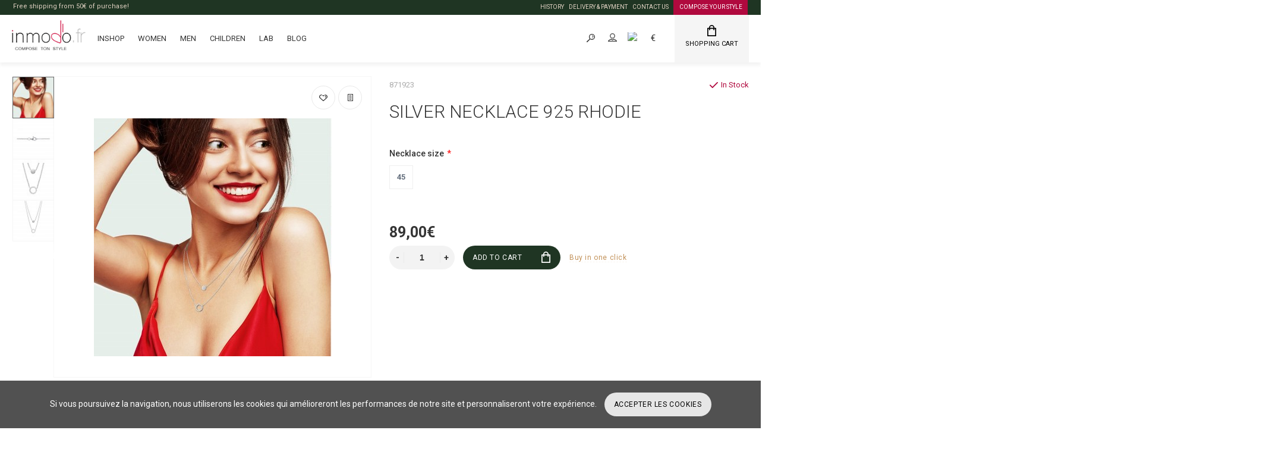

--- FILE ---
content_type: text/html; charset=utf-8
request_url: https://inmodo.fr/871923en.html
body_size: 19369
content:
<!doctype html>
<html dir="ltr" lang="en">
  <head>
    <meta charset="utf-8">
	<meta name="viewport" content="width=device-width, initial-scale=1, shrink-to-fit=no">
	<meta name="format-detection" content="telephone=no">
	<meta name="MobileOptimized" content="380">
    <base href="http://inmodo.fr/">
    <title>SILVER NECKLACE 925 RHODIE</title>
    <meta name="theme-color" content="#c3935b">
    <meta name="format-detection" content="telephone=no">
    <meta http-equiv="X-UA-Compatible" content="IE=Edge">
 
		<meta name="description" content="SILVER NECKLACE 925 RHODIE">
 
 
		<meta name="keywords" content= "SILVER NECKLACE 925 RHODIE">
 
 
 
 
		<link rel="apple-touch-icon" sizes="180x180" href="http://inmodo.fr/image/catalog/logo/favicon.png">
 
 
		<link rel="icon" type="image/png" href="http://inmodo.fr/image/catalog/logo/favicon.png" sizes="32x32">
 
 
		<link rel="icon" type="image/png" href="http://inmodo.fr/image/catalog/logo/favicon.png" sizes="16x16">
 
 
		<meta property="og:title" content="SILVER NECKLACE 925 RHODIE " />
		<meta property="og:type" content="website">
		<meta property="og:url" content="http://inmodo.fr/871923en.html">
 
		<meta property="og:image" content="http://inmodo.fr/image/cache/catalog/Femme/Argent/collier/Capture%20d’écran%202020-08-08%20à%2016.14.43-400x400.jpg">
 
		<meta property="og:site_name" content="INMODO">
 

	<link rel="stylesheet" href="catalog/view/theme/technics/css/bootstrap/3.4.1/bootstrap.min.css?v1.1.0">
	<link rel="stylesheet" href="catalog/view/theme/technics/css/app.min.css?v=8">
	<link rel="stylesheet" href="https://fonts.googleapis.com/css?family=Roboto:300,300i,400,400i,500,500i,700,700i&subset=cyrillic,cyrillic-ext,latin-ext&display=swap" media="screen and (min-width: 767px)">
    <link rel="stylesheet" href="style1.css?v=14">
 
<style>
:root {font-size: 10px; } @media (max-width: 479px) {:root {font-size: 9px; }}
.app {overflow: hidden;position: relative;min-height: 100%;transition: opacity 0.25s;opacity: 0;}
body {font: 400 1.4rem/1.714 "Roboto", Helvetica, Arial, sans-serif;}
 
/* 666666 c3935b c9c9c9 195, 147, 91, 0.5 195, 147, 91, 0.1 */
a,mark,.btn--copy:hover,.btn--blog:hover,.btn--preview:hover,.btn--preview:focus,.btn--dashed,.btn--link,.btn--transparent,.ui-check:hover,.ui-number .jq-number__spin:hover,.fancybox-close-small:hover,.popup__close:hover,.signin__close:hover,.slides .slick-arrow:hover,.products__sorting-btn,.products__item-price,.products__line-price,.products__line-buttons .btn--blog:hover,.products__micro-price,.products__tabs-btn,.media__item-title,.category__item:hover,.info__item svg,.sku__close:hover,.sku__thumbs-video,.sku__rating mark,.other__item-price,.details__tabs-btn,.comments__heading mark,.comments__statistic-count,.tabs__btn,.options__link, .options__btn,.catalog__nav-link:hover, .catalog__nav-link.is-active,.checkout__accordion dt,.checkout__basket-title,.offices__panel .ui-select .jq-selectbox__select,.personal__nav-link:hover,.personal__nav-link.is-active,.brands__item-link,.compare__column-item-price,.nav__topline-sublink,.nav__topbar-sublink,.search__btn:hover,.phone__link,.cart__item-title a,.nav__priority-dropdown .nav__link,.is-open > .nav__link,.is-open > .nav__link:not([href]):not([tabindex]),.is-open > .nav__link:not([href]):not([tabindex]):hover, .is-open > .nav__priority-toggle,.nav__promo-slides .slick-arrow:hover,.footer__social-link,.footer--v6 .footer__middle .nav-categories__link,.footer--v6 .footer__middle .footer__social-link:hover,.link, .sku__brand a,.link-underline, .sorting__link, .media__link, .category__link, .seo__readmore-link, .breadcrumbs__link, .reviews__link, .reviews__item-link,.footer__phone-link,.link-dashed, .products__status-link, .sku__status-link,.modal-header .close:hover,.blog__nav-link,.search__input,.subsc-min__btn,.footer__questions-link,.products__item-images .slick-arrow:hover,.products__line-images .slick-arrow:hover,.products__micro-images .slick-arrow:hover{
  color: #c3935b;}
.search__input:-ms-input-placeholder{
  color: #c3935b;}
.search__input::placeholder{
  color: #c3935b;}
@media (max-width: 767px) {
.header--v1 .acc .acc__btn.is-active,.header--v1 .lang .lang__btn.is-active,.header--v1 .wallet .wallet__btn.is-active,.header--v2 .acc .acc__btn.is-active,.header--v2 .lang .lang__btn.is-active,.header--v2 .wallet .wallet__btn.is-active,.header--v4 .acc .acc__btn.is-active,.header--v4 .lang .lang__btn.is-active,.header--v4 .wallet .wallet__btn.is-active,.header--v5 .acc .acc__btn.is-active,.header--v5 .lang .lang__btn.is-active,.header--v5 .wallet .wallet__btn.is-active,.header--v6 .acc .acc__btn.is-active,.header--v6 .lang .lang__btn.is-active,.header--v6 .wallet .wallet__btn.is-active,.header--v8 .acc .acc__btn.is-active,.header--v8 .lang .lang__btn.is-active,.header--v8 .wallet .wallet__btn.is-active,.header--v9 .acc .acc__btn.is-active,.header--v9 .lang .lang__btn.is-active,.header--v9 .wallet .wallet__btn.is-active,.header--v10 .acc .acc__btn.is-active,.header--v10 .lang .lang__btn.is-active,.header--v10 .wallet .wallet__btn.is-active{
  color: #c3935b;}
}
@media (min-width: 480px) {
.products__item--dual .products__item-title{
  color: #c3935b;}
}
.btn--transparent:hover,.btn--transparent:focus,.ui-check__input:checked ~ .ui-check__checkbox,.app-chats__toggle,.products__item-mark--new,.products__line-mark--new,.products__micro-mark--new,.pagination > li.active > a:after,.pagination > li.active > span:after,.tabs__btn.is-active:after,.options__dropdown > li:hover,.catalog__nav-menu > li.is-active > .catalog__nav-link,.contacts__item-icon,.blog__nav-link:hover,.article__tags-item:hover,.tags__btn:hover,.cart__counter,.nav,.ctrl-v6__btn-counter,.ctrl-v4__btn-counter,.header--service,.subsc__btn,.irs-bar,.irs-handle,.nav__topline-sublink:hover,.nav__topbar-sublink:hover,.nav__priority-dropdown li.is-open > .nav__link:not(.nav__link--arrow), .nav__priority-dropdown li.is-open > .nav__list-link,.nav__list-link:not(.nav__list-link--arrow):hover{
  background: #c3935b;}
.btn--transparent:hover,.btn--transparent:focus,.ui-range__input:focus,.ui-check__input:checked ~ .ui-check__radio,.ui-check__input:checked ~ .ui-check__checkbox,.options__dropdown > li:hover [class^="icon-view"]:after, .options__dropdown > li:hover [class^="icon-view"]:before,.offices__panel .ui-select .jq-selectbox__trigger-arrow,.personal__nav-link.is-active,.nav__priority-dropdown li.is-open > .nav__link--arrow:after, .nav__priority-dropdown li.is-open > .nav__list-link--arrow:after,.header--v9 .nav .nav__priority-toggle:after,.subsc-min__input:focus,.nav__list-link--arrow:hover:after{
  border-color: #c3935b;}
.irs-handle.state_hover, .irs-handle:hover{
  box-shadow: inset 0 0 0 .2rem #c3935b;}
.products__item-replace .icon-replace,.products__item-replace:hover,.reviews__slides--catalog .slick-arrow:hover,.compare__nav-prev:hover, .compare__nav-next:hover,.compare__column-add:hover,.compare__column-item-delete .icon-delete-compare,.compare__column-item-delete:hover{
  color: #666666;}
.btn--white:hover,.btn--white:focus,.btn--blue,.btn--cart,.ui-size__input:checked ~ .ui-size__btn,.ui-select.opened .jq-selectbox__trigger,.ui-select .jq-selectbox__dropdown li:hover,.app-notice__btn:hover,.mCSB_scrollTools .mCSB_dragger .mCSB_dragger_bar,.products__slides > .slick-arrow:hover,.set__slides > .slick-arrow:hover,.sku__thumbs .slick-arrow:hover,.other__slides .slick-arrow:hover,.filter__back:hover,.filter__clear:hover,.reviews__slides--homepage > .slick-arrow:hover,.compare__column-add-icon,.cart__back:hover,.cart__clear:hover,.nav__list-close:hover,#collapse-shipping-method .btn.btn-primary,.scroll-to-top:hover,.btn--black:hover,.btn--black:focus{
  background: #666666;}
.bootstrap-datetimepicker-widget table td.active, .bootstrap-datetimepicker-widget table td.active:hover,.bootstrap-datetimepicker-widget table td span.active,s.bootstrap-datetimepicker-widget table td.today:before {
  background-color: #666666;}
.btn--white:hover,.btn--white:focus,.ui-size__input:checked ~ .ui-size__btn,.ui-size__btn:hover,.slick-current .sku__thumbs-item,.slick-current .sku__thumbs-video,.sku__thumbs-item:hover,.filter__clear:hover,.cart__clear:hover,.btn--black:hover,.btn--black:focus{
  border-color: #666666;}
a:hover,.btn--link:hover,.btn--dashed:hover,.btn--dashed:focus,.products__sorting-btn:hover,.products__tabs-btn:hover,.media__item:not(.media__item--bg):hover .media__item-title,.sku__thumbs-video:hover,.tabs__btn:hover,.options__link:hover, .options__btn:hover,.brands__item-link:hover,.phone__btn:hover,.phone__link:hover,.acc__btn:hover,.lang__btn:hover,.wallet__btn:hover,.cart__item-title a:hover,.header--v1 .search .search__close:hover,.header--v2 .search .search__close:hover,.header--v3 .search .search__close:hover,.header--v4 .search .search__close:hover,.header--v6 .search .search__close:hover,.header--v7 .search .search__close:hover,.header--v1 .search .search__send:hover,.header--v2 .search .search__send:hover,.header--v3 .search .search__send:hover,.header--v4 .search .search__send:hover,.header--v6 .search .search__send:hover,.header--v7 .search .search__send:hover,.subsc-min__btn:hover,.footer__social--icons .footer__social-link:hover,.footer__social-link:hover,.footer__nav .footer__phone-link:hover,.footer--v6 .footer__middle .nav-categories__link:hover,.link:hover, .sku__brand a:hover,.link-underline:hover, .sorting__link:hover, .media__link:hover, .category__link:hover, .seo__readmore-link:hover, .breadcrumbs__link:hover, .reviews__link:hover, .reviews__item-link:hover, .footer__phone-link:hover,.link-dashed:hover, .products__status-link:hover, .sku__status-link:hover{
  color: #c9c9c9;}
.pagination > li > span:after,.tabs__btn:hover:after,.subsc__btn:hover,.app-chats__toggle:hover,.pagination > li > a:after, .pagination > li > span:after{
  background: #c9c9c9;}
.cart__clear:hover,.system__social-link:hover{
  border-color: #c9c9c9;}
.search__input:focus,.header--v1 .search .search__input:focus,.header--v2 .search .search__input:focus,.header--v3 .search .search__input:focus,.header--v4 .search .search__input:focus,.header--v6 .search .search__input:focus,.header--v7 .search .search__input:focus,.nav__priority-toggle:after,.nav__link--arrow:after {
  border-bottom-color: #c9c9c9;}
.nav__priority-toggle:after,.nav__link--arrow:after{
  border-right-color: #c9c9c9;}
.ui-input:focus, .ui-textarea:focus, .ui-select .jq-selectbox__select:focus,.ui-check:hover .ui-check__radio, .ui-check:hover .ui-check__checkbox,.cart__counter:after,.ctrl-v6__btn-counter:after,.ctrl-v4__btn-counter:after{
  border-color: rgba(195, 147, 91, 0.5); /* c3935b 0.5 */ }
.btn--dashed span,.products__sorting-btn,.media__item-title u,.phone__link,.link--underline, .sku__brand a,.link--dashed,.link-underline, .sorting__link, .media__link, .category__link, .seo__readmore-link, .breadcrumbs__link, .reviews__link, .reviews__item-link, .footer__phone-link,.link-dashed, .products__status-link, .sku__status-link{
  border-bottom-color: rgba(195, 147, 91, 0.1); /* c3935b 0.1 */ }
.footer__nav .footer__phone-link:hover{
  border-color: rgba(195, 147, 91, 0.1); /* c3935b 0.1 */ }

 
/* f5f5f5 211b1d 252626 */
.app--v7 .slider,.header--v7.header,.app--v8 .slider,.header--v8.header,.header--v8 .nav,.cart__btn:after,.ctrl-v6__btn:after,.ctrl-v4__btn:after {
  background: #f5f5f5;}
.cart:after,.ctrl-v6 .ctrl:after,.ctrl-v4 .ctrl:after,.ctrl-v6__btn:before,.ctrl-v4__btn:before,.header--v2 .search:after,.header--v3 .search:after,.header--v7 .search:after{
  border-left-color: #f5f5f5;}
.header--v2 .search .search__input,.header--v3 .search .search__input,.header--v7 .search .search__input{
  border-color: #f5f5f5;}
@media (min-width: 768px) and (max-width: 1199px) {
.header--v1 .search:after,.header--v4 .search:after,.header--v6 .search:after,.header--v8 .search:after,.header--v9 .search:after,.header--v10 .search:after{
  border-left-color: #f5f5f5;}
.header--v1 .search .search__input,.header--v4 .search .search__input,.header--v6 .search .search__input,.header--v8 .search .search__input,.header--v9 .search .search__input,.header--v10 .search .search__input{
  border-color: #f5f5f5;}
}
.topline,.footer__nav {
  background: #211b1d;}
.footer__subsc,.footer__line,.footer--service {
  background: #252626;}

 
.container-fluid {
	max-width: 1600rem ;
}
.slides--width-container {
	max-width: calc(1600rem - 4.0rem) ;
}
	
.cookie-alert {
	position:fixed;
    bottom:0;
    left:0;
    right:0;
}
.cookie-alert .al {
	background: #383838de;
    padding: 20px;
    color: white;
}
.cookie-alert  .btn {
      background: #e6e6e6;
    color: black;
    margin-left: 10px;
} 
	
</style>

 
		<script src="catalog/view/javascript/technics/plugins.min.js?v1.1.0"></script>
		 
		<script src="catalog/view/javascript/technics/bootstrap/3.4.1/bootstrap.min.js?v1.1.0"></script>
		<script src="catalog/view/javascript/technics/app.min.js?v1.1.0"></script>
 
 

 
		<script>$( document ).ready(function() {
	if (getCookie('accept-cookie')!== 'true' ) {
      $('.header ').prepend('<div class="cookie-alert"><div class="text-center al">Si vous poursuivez la navigation, nous utiliserons les cookies qui amélioreront les performances de notre site et personnaliseront votre expérience. <div class="btn">Accepter les cookies</div></div></div>');
      $(document).on('click', '.cookie-alert .btn', function() {
        setCookie('accept-cookie','true',365);
        $('.cookie-alert').empty().remove();
      });
    }
});

function setCookie(name,value,days) {
    var expires = "";
    if (days) {
        var date = new Date();
        date.setTime(date.getTime() + (days*24*60*60*1000));
        expires = "; expires=" + date.toUTCString();
    }
    document.cookie = name + "=" + (value || "")  + expires + "; path=/";
}
function getCookie(name) {
    var nameEQ = name + "=";
    var ca = document.cookie.split(';');
    for(var i=0;i < ca.length;i++) {
        var c = ca[i];
        while (c.charAt(0)==' ') c = c.substring(1,c.length);
        if (c.indexOf(nameEQ) == 0) return c.substring(nameEQ.length,c.length);
    }
    return null;
}</script>
 

 

 

  </head>
  <body class="page-homepage">
    
    <div class="app app--v9">
      <!-- Popups :: Start-->
	  <!--noindex-->
      <div class="popup popup--890" style="display: none;" id="signin">
        <button class="popup__close" data-fancybox-close>
          <svg class="icon-close">
            <use xlink:href="catalog/view/theme/technics/sprites/sprite.svg#icon-close"></use>
          </svg>
        </button>
        <div class="signin">
          <div class="row">
            <div class="col-12 col-md-6 push-md-6 col-lg col-lg-7 push-lg-0">
              <div class="signin__head"><span class="signin__title">Authorization</span></div>
              <div class="signin__body">
                <form action="http://inmodo.fr/en-login" enctype="multipart/form-data" id="loginform" method="post">
                  <label class="ui-label">Email</label>
                  <div class="ui-field">
                    <input class="ui-input" type="email" name="email" placeholder="Email" required>
                  </div>
                  <label class="ui-label">Password</label>
                  <div class="ui-field">
                    <input class="ui-input" type="password" name="password" placeholder="Password" required>
					<a href="http://inmodo.fr/en-forgot-password">Forgot your password?</a>
                  </div>
                  <div class="signin__action">
					<button class="btn btn--blue" form="loginform" type="submit">Login</button>
                  </div>
                </form>
              </div>
            </div>
            <div class="col-md-6 pull-md-6 col-lg pull-lg-0">
              <div class="signin__head"><span class="signin__title">Register</span></div>
              <div class="signin__body">
                   <p>Creating an account will help you make the following purchases faster (you will not need to enter the address and contact information again), see the status of the order, and see the orders made earlier. You will also be able to accumulate prize points when buying (you can also buy something on them), and we offer a system of discounts for regular customers.</p>
                  <div class="signin__action">
					<a class="btn btn--transparent" href="http://inmodo.fr/en-create-account">Register</a>
                  </div>
              </div>
            </div>
          </div>
        </div>
      </div>
	  <!--/noindex-->
      <!-- Popups :: End-->
      <div class="topalert">
        <div class="container-fluid">
        
          <div class="right-links">
            <a href="/en-about_us.html">HISTORY</a>
            <a href="/en-delivery.html">DELIVERY &amp; PAYMENT</a>
            <a href="/contact-en/">CONTACT US</a>
            <a href="/bracelet-lab-en.html" class="compose">COMPOSE YOUR STYLE</a>
          </div>
            <div class="hotmessage">Free shipping from 50€ of purchase!</div>
        </div>
      </div> 
	        <!-- Header v9 :: Start-->
       <header class="header header--v9">
          <div class="topbar">
            <div class="container-fluid">
              <div class="row">
                <div class="col-auto">
                <div class="logo">
					 
						<a href="http://inmodo.fr/en"><img src="http://inmodo.fr/image/catalog/Inmodo/logofr4.png" title="INMODO" alt="INMODO"></a>
						 
				</div>
                </div>
                                <div class="col-hidden col-lg-visible col col-nav">
                  <nav class="nav__topbar">
                    <ul class="nav__topbar-menu">
                      <li><a class="nav__topline-link" href="/inshop-en">INSHOP</a></li>
                      <li><a class="nav__topline-link" href="/inshop-en/en-femme">Women</a></li>
                      <li><a class="nav__topline-link" href="/inshop-en/en-homme">Men</a></li>
                      <li><a class="nav__topline-link" href="/inshop-en/en-enfant">Children</a></li>
                      <li><a class="nav__topline-link" href="/bracelet-lab-en.html">Lab</a></li>
                       <li><a class="nav__topline-link" href="/shopblog/en-blog">Blog</a></li>
                     
                    </ul>
                  </nav>
                </div>
                                <div class="col col-phone">
				 
	                <div class="phone js-toggle">
						                  <a class="phone__btn" rel="nofollow" href="tel:+33656898835">+33 656 89 88 35</a>
												
                 
	                </div>
					
                </div>
                <div class="col-hidden col-md-visible col-auto col-search">
                <div class="search js-search">
                    <button class="search__btn">
                      <svg class="icon-search">
                        <use xlink:href="catalog/view/theme/technics/sprites/sprite.svg#icon-search"></use>
                      </svg>
                    </button>
                    <div class="search__wrapper">
                      <div class="search__wrapper-in">
						<button class="search__send">
                          <svg class="icon-search">
                            <use xlink:href="catalog/view/theme/technics/sprites/sprite.svg#icon-search"></use>
                          </svg>
						</button>
                        <button class="search__close">
                          <svg class="icon-close">
                            <use xlink:href="catalog/view/theme/technics/sprites/sprite.svg#icon-close"></use>
                          </svg>
                        </button>
                        <input class="search__input js-search-input" name="search" value="" type="search" placeholder="What will we look for">
                      </div>
                    </div>
                </div>
                </div>
                <div class="col-hidden col-md-visible col-auto">
                <div class="ctrl">
				 
                  <div class="acc js-toggle">
                    <button class="acc__btn js-toggle-btn">
                      <svg class="icon-user">
                        <use xlink:href="catalog/view/theme/technics/sprites/sprite.svg#icon-user"></use>
                      </svg>My account <span id="wishcomptotall" class="acc__counter"  style="display:none;"  >0</span>
                    </button>
                    <div class="acc__dropdown js-toggle-dropdown">
                      <ul class="acc__menu">
                        <li><a class="acc__link js-fancy-popup" href="#signin">Authorization / Register</a></li>
                        <li id="wish"><a class="acc__link" href="http://inmodo.fr/en-wishlist">My Favorites (0)</a>
</li>
                        <li id="compare"><a class="acc__link" href="http://inmodo.fr/en-compare-products">Comparison (0)</a>
</li>
                      </ul>
                    </div>
                  </div>
				              <div class="lang js-toggle">
			    <form action="http://inmodo.fr/index.php?route=common/language/language" method="post" enctype="multipart/form-data" id="form-language">
                <button class="lang__btn js-toggle-btn">
				  				  				  				  				  				   
				  <img src="catalog/language/en-gb/en-gb.png" alt="EN " title="EN "> EN 
				  				  				</button>
                <div class="lang__dropdown js-toggle-dropdown">
                  <ul class="lang__menu">
										<li data-lang="fr-FR"><a class="lang__link" href="#"><img src="catalog/language/fr-FR/fr-FR.png" alt="FR " title="FR " /> FR </a></li>
										<li data-lang="ru-ru"><a class="lang__link" href="#"><img src="catalog/language/ru-ru/ru-ru.png" alt="RU " title="RU " /> RU </a></li>
										<li data-lang="en-gb"><a class="lang__link" href="#"><img src="catalog/language/en-gb/en-gb.png" alt="EN " title="EN " /> EN </a></li>
					                  </ul>
                </div>
					<input type="hidden" name="code" value="" />
					<input type="hidden" name="redirect" value="eyJyb3V0ZSI6InByb2R1Y3RcL3Byb2R1Y3QiLCJ1cmwiOiImcHJvZHVjdF9pZD0yNDkmcGF0aD0yMTAiLCJwcm90b2NvbCI6IjEifQ==" />
				</form>
              </div>

              <div class="wallet js-toggle">
				<form action="http://inmodo.fr/index.php?route=common/currency/currency" method="post" enctype="multipart/form-data" id="form-currency">
                <button class="wallet__btn js-toggle-btn">
                  <svg class="icon-wallet">
                    <use xlink:href="catalog/view/theme/technics/sprites/sprite.svg#icon-wallet"></use>
                  </svg>
				 <strong>€</strong> 						                </button>
                <div class="wallet__dropdown js-toggle-dropdown">
                  <ul class="wallet__menu">
                		<li data-curr="EUR"><a class="wallet__link" href="#">€ Euro</a></li>
                        		<li data-curr="USD"><a class="wallet__link" href="#">$ US Dollar</a></li>
                                  </ul>
                </div>
				<input type="hidden" name="code" value="" />
				<input type="hidden" name="redirect" value="http://inmodo.fr/871923en.html" />
			  </form>
              </div>
 
                </div>
                </div>
              <div class="col-auto">
                <div class="cart js-toggle js-cart-call" id="cart">
                  <button class="cart__btn js-toggle-btn">
                    <svg class="icon-cart">
                      <use xlink:href="catalog/view/theme/technics/sprites/sprite.svg#icon-cart"></use>
                    </svg>
					<span id="cart-total">
										</span>
					Shopping Cart
                  </button>
			  <div class="cart__dropdown js-toggle-dropdown">
                    <div class="cart__head">
                      <button class="cart__back js-toggle-close">
                        <svg class="icon-back">
                          <use xlink:href="catalog/view/theme/technics/sprites/sprite.svg#icon-back"></use>
                        </svg>
                      </button><span class="cart__heading">Cart</span>
                      <button class="cart__clear" onclick="cart.clear();" style="display: none;">
                        <svg class="icon-clear">
                          <use xlink:href="catalog/view/theme/technics/sprites/sprite.svg#icon-clear"></use>
                        </svg>Clear
                      </button>
                    </div>
                    <div class="cart__body">
                      <div class="cart__scroll">
					  					  <ul class="cart__list">
					    <li><div class="cart__item"><p>Your shopping cart is empty!</p></div></li>
					  </ul>
					                        </div>
                    </div>
                    <div class="cart__foot" style="display: none;">
                      <div class="row">
                        <div class="col-5"><a class="btn btn--link" href="http://inmodo.fr/en-cart">Shopping Cart</a></div>
                        <div class="col-7"><a class="btn btn--blue" href="http://inmodo.fr/en-checkout">Checkout</a>
												<a class="btn btn--link js-fancy-popup-cart" href="#" data-src="#popup-buy-click-cc" data-typefrom="cart-popup" data-for="">Quick order</a>
												</div>
                      </div>
                    </div>
                  </div>
				  
		 
		  <div class="popup popup--570" style="display: none;" id="popup-buy-click-cc">
			<button class="popup__close" data-fancybox-close>
			  <svg class="icon-close">
				<use xlink:href="catalog/view/theme/technics/sprites/sprite.svg#icon-close"></use>
			  </svg>
			</button>
			<div class="writeus"><span class="writeus__heading">Quick order</span>
			  <div class="writeus__form">
				 
	<label class="ui-label required" >First Name</label>
	<div class="ui-field" >
		<input class="ui-input" type="text" placeholder="First Name" value=""    name="name">
	</div>

	<label class="ui-label required" >Telephone</label>
	<div class="ui-field" >
		<input class="ui-input" type="text" placeholder="Telephone" value=""  name="phone">
	</div>

	<label class="ui-label" style="display:none;">E-Mail</label>
	<div class="ui-field" style="display:none;">
		<input class="ui-input" type="text" placeholder=" E-Mail" value=""  name="email">
	</div>

	<label class="ui-label" >Entry comment</label>
	<div class="ui-field" >
		<textarea class="ui-textarea" rows="5" placeholder="Entry comment" name="comment"></textarea>
	</div>

				
				  <div class="writeus__action">
					<button type="button" class="btn btn--blue js-btn-add-cart-fast-custom quickbuy-send" onclick="cart.add2cartFast($('#popup-buy-click-cc input,#popup-buy-click-cc textarea'));">Send an order</button>
					<input name="redirect"  value="1" class="fast-redirect" type="hidden">
					 
				  </div>
			  </div>
			</div>
		  </div>
		                </div>
              </div>
              </div>
            </div>
          </div>
        <nav class="nav js-sticky">
          <div class="container-fluid">
            <div class="nav__mobile">
              <ul class="nav__menu">
                <li><a class="nav__link nav__link--arrow" href="#">
                    <svg class="icon-toggle">
                      <use xlink:href="catalog/view/theme/technics/sprites/sprite.svg#icon-toggle"></use>
                    </svg></a>
                  <div class="nav__dropdown nav__dropdown--list">
                    <div class="nav__list">
                      <div class="nav__list-head">
                        <button class="nav__list-close">
                          <svg class="icon-back">
                            <use xlink:href="catalog/view/theme/technics/sprites/sprite.svg#icon-back"></use>
                          </svg>
                        </button><b class="nav__list-heading">Categories</b>
                      </div>
                      <div class="nav__list-body">
                        <ul class="nav__list-menu"></ul>
                         
                          
                      </div>
                    </div>
                  </div>
                </li>
                <li><a class="nav__link" href="/en">
                      <img src="https://inmodo.fr/image/catalog/Inmodo/logofr4.png"></a></li>
                
              </ul>
            </div>
            <div class="nav__priority">
              <ul class="nav__menu js-priority" data-text-more="More...">
 
                <!-- MAIN NAV  -->
				                  <!-- MAIN NAV Horizontal  -->
                   

                       
                         
   
 
     
      <li><a class="nav__link nav__link--arrow" href="http://inmodo.fr/inshop-en">INSHOP</a>
                  <div class="nav__dropdown">
                    <div class="nav__list">
                      <div class="nav__list-head">
                        <button class="nav__list-close">
                          <svg class="icon-back">
                            <use xlink:href="catalog/view/theme/technics/sprites/sprite.svg#icon-back"></use>
                          </svg>
                        </button><b class="nav__list-heading">Категории</b>
                      </div>
                      <div class="nav__list-body">
                        <ul class="nav__list-menu">
                           
                             
                              <li><a class="nav__list-link nav__list-link--arrow" href="http://inmodo.fr/inshop-en/en-femme">For women</a>
                                <div class="nav__list-dropdown"><b class="nav__list-back">For women</b>
                                  <ul class="nav__list-menu">
                                                                                                                  <li><a class="nav__list-link nav__list-link--arrow" href="http://inmodo.fr/index.php?route=product/category&amp;path=207_94_167">Silver 925 Rhodium</a>
                                          <div class="nav__list-dropdown"><b class="nav__list-back">For women</b>
                                            <ul class="nav__list-menu">
                                                                                              <li><a class="nav__list-link" href="http://inmodo.fr/index.php?route=product/category&amp;path=207_94_167_170">Bracelets</a></li>
                                                                                              <li><a class="nav__list-link" href="http://inmodo.fr/index.php?route=product/category&amp;path=207_94_167_171">Cheville</a></li>
                                                                                              <li><a class="nav__list-link" href="http://inmodo.fr/index.php?route=product/category&amp;path=207_94_167_172">Necklace</a></li>
                                                                                              <li><a class="nav__list-link" href="http://inmodo.fr/index.php?route=product/category&amp;path=207_94_167_173">Rings</a></li>
                                                                                              <li><a class="nav__list-link" href="http://inmodo.fr/index.php?route=product/category&amp;path=207_94_167_174">Earrings</a></li>
                                                                                              <li><a class="nav__list-link" href="http://inmodo.fr/index.php?route=product/category&amp;path=207_94_167_240">Pendant</a></li>
                                                                                          </ul>
                                          </div>
                                        </li>
                                                                                                                                                        <li><a class="nav__list-link nav__list-link--arrow" href="http://inmodo.fr/index.php?route=product/category&amp;path=207_94_234">Silver 925 Bijoux composable</a>
                                          <div class="nav__list-dropdown"><b class="nav__list-back">For women</b>
                                            <ul class="nav__list-menu">
                                                                                              <li><a class="nav__list-link" href="http://inmodo.fr/index.php?route=product/category&amp;path=207_94_234_236">Bracelets</a></li>
                                                                                              <li><a class="nav__list-link" href="http://inmodo.fr/index.php?route=product/category&amp;path=207_94_234_237">Necklace</a></li>
                                                                                              <li><a class="nav__list-link" href="http://inmodo.fr/index.php?route=product/category&amp;path=207_94_234_238">Ankle chain</a></li>
                                                                                          </ul>
                                          </div>
                                        </li>
                                                                                                                                                        <li><a class="nav__list-link nav__list-link--arrow" href="http://inmodo.fr/index.php?route=product/category&amp;path=207_94_168">Plate OR 18kt</a>
                                          <div class="nav__list-dropdown"><b class="nav__list-back">For women</b>
                                            <ul class="nav__list-menu">
                                                                                              <li><a class="nav__list-link" href="http://inmodo.fr/index.php?route=product/category&amp;path=207_94_168_180">Bracelets</a></li>
                                                                                              <li><a class="nav__list-link" href="http://inmodo.fr/index.php?route=product/category&amp;path=207_94_168_176">Cheville</a></li>
                                                                                              <li><a class="nav__list-link" href="http://inmodo.fr/index.php?route=product/category&amp;path=207_94_168_177">Necklace</a></li>
                                                                                              <li><a class="nav__list-link" href="http://inmodo.fr/index.php?route=product/category&amp;path=207_94_168_178">Rings</a></li>
                                                                                              <li><a class="nav__list-link" href="http://inmodo.fr/index.php?route=product/category&amp;path=207_94_168_179">Earrings</a></li>
                                                                                              <li><a class="nav__list-link" href="http://inmodo.fr/index.php?route=product/category&amp;path=207_94_168_241">Pendant</a></li>
                                                                                          </ul>
                                          </div>
                                        </li>
                                                                                                                                                        <li><a class="nav__list-link nav__list-link--arrow" href="http://inmodo.fr/index.php?route=product/category&amp;path=207_94_235">Silver gilded 18kt Bijoux composable</a>
                                          <div class="nav__list-dropdown"><b class="nav__list-back">For women</b>
                                            <ul class="nav__list-menu">
                                                                                              <li><a class="nav__list-link" href="http://inmodo.fr/index.php?route=product/category&amp;path=207_94_235_256">Bracelets</a></li>
                                                                                              <li><a class="nav__list-link" href="http://inmodo.fr/index.php?route=product/category&amp;path=207_94_235_257">Necklace</a></li>
                                                                                              <li><a class="nav__list-link" href="http://inmodo.fr/index.php?route=product/category&amp;path=207_94_235_258">Ankle chain</a></li>
                                                                                          </ul>
                                          </div>
                                        </li>
                                                                                                            </ul>
                                </div>
                              </li>
                                                       
                             
                              <li><a class="nav__list-link nav__list-link--arrow" href="http://inmodo.fr/inshop-en/en-homme">For men</a>
                                <div class="nav__list-dropdown"><b class="nav__list-back">For men</b>
                                  <ul class="nav__list-menu">
                                                                                                                  <li><a class="nav__list-link nav__list-link--arrow" href="http://inmodo.fr/index.php?route=product/category&amp;path=207_146_232">Silver 925</a>
                                          <div class="nav__list-dropdown"><b class="nav__list-back">For men</b>
                                            <ul class="nav__list-menu">
                                                                                              <li><a class="nav__list-link" href="http://inmodo.fr/index.php?route=product/category&amp;path=207_146_232_163">Bracelets</a></li>
                                                                                              <li><a class="nav__list-link" href="http://inmodo.fr/index.php?route=product/category&amp;path=207_146_232_164">Chainage</a></li>
                                                                                              <li><a class="nav__list-link" href="http://inmodo.fr/index.php?route=product/category&amp;path=207_146_232_165">Rings</a></li>
                                                                                              <li><a class="nav__list-link" href="http://inmodo.fr/index.php?route=product/category&amp;path=207_146_232_166">Earrings</a></li>
                                                                                              <li><a class="nav__list-link" href="http://inmodo.fr/index.php?route=product/category&amp;path=207_146_232_233">Pendant</a></li>
                                                                                          </ul>
                                          </div>
                                        </li>
                                                                                                                                                        <li><a class="nav__list-link nav__list-link--arrow" href="http://inmodo.fr/index.php?route=product/category&amp;path=207_146_266">Silver 925 bijoux composible</a>
                                          <div class="nav__list-dropdown"><b class="nav__list-back">For men</b>
                                            <ul class="nav__list-menu">
                                                                                              <li><a class="nav__list-link" href="http://inmodo.fr/index.php?route=product/category&amp;path=207_146_266_272">Bracelets</a></li>
                                                                                          </ul>
                                          </div>
                                        </li>
                                                                                                                                                        <li><a class="nav__list-link nav__list-link--arrow" href="http://inmodo.fr/index.php?route=product/category&amp;path=207_146_242">GOLD plate 18kt</a>
                                          <div class="nav__list-dropdown"><b class="nav__list-back">For men</b>
                                            <ul class="nav__list-menu">
                                                                                              <li><a class="nav__list-link" href="http://inmodo.fr/index.php?route=product/category&amp;path=207_146_242_244">Bracelets</a></li>
                                                                                              <li><a class="nav__list-link" href="http://inmodo.fr/index.php?route=product/category&amp;path=207_146_242_245">Chainage</a></li>
                                                                                              <li><a class="nav__list-link" href="http://inmodo.fr/index.php?route=product/category&amp;path=207_146_242_246">Rings</a></li>
                                                                                              <li><a class="nav__list-link" href="http://inmodo.fr/index.php?route=product/category&amp;path=207_146_242_247">Earrings</a></li>
                                                                                              <li><a class="nav__list-link" href="http://inmodo.fr/index.php?route=product/category&amp;path=207_146_242_248">Pendant</a></li>
                                                                                          </ul>
                                          </div>
                                        </li>
                                                                                                                                                        <li><a class="nav__list-link nav__list-link--arrow" href="http://inmodo.fr/index.php?route=product/category&amp;path=207_146_243">Steel / Leather</a>
                                          <div class="nav__list-dropdown"><b class="nav__list-back">For men</b>
                                            <ul class="nav__list-menu">
                                                                                              <li><a class="nav__list-link" href="http://inmodo.fr/index.php?route=product/category&amp;path=207_146_243_249">Bracelets</a></li>
                                                                                              <li><a class="nav__list-link" href="http://inmodo.fr/index.php?route=product/category&amp;path=207_146_243_250">Chainage</a></li>
                                                                                              <li><a class="nav__list-link" href="http://inmodo.fr/index.php?route=product/category&amp;path=207_146_243_251">Earrings</a></li>
                                                                                              <li><a class="nav__list-link" href="http://inmodo.fr/index.php?route=product/category&amp;path=207_146_243_252">Pendant</a></li>
                                                                                          </ul>
                                          </div>
                                        </li>
                                                                                                            </ul>
                                </div>
                              </li>
                                                       
                             
                              <li><a class="nav__list-link nav__list-link--arrow" href="http://inmodo.fr/inshop-en/en-enfant">Children's</a>
                                <div class="nav__list-dropdown"><b class="nav__list-back">Children's</b>
                                  <ul class="nav__list-menu">
                                                                                                                  <li><a class="nav__list-link nav__list-link--arrow" href="http://inmodo.fr/inshop-en/en-enfant/en-enfant-argent">Silver 925 Rhodium</a>
                                          <div class="nav__list-dropdown"><b class="nav__list-back">Children's</b>
                                            <ul class="nav__list-menu">
                                                                                              <li><a class="nav__list-link" href="http://inmodo.fr/inshop-en/en-enfant/en-enfant-argent/rhodie-silver-bracelets-enfant-en">Bracelets</a></li>
                                                                                              <li><a class="nav__list-link" href="http://inmodo.fr/inshop-en/en-enfant/en-enfant-argent/rhodie-silver-colliers-enfant-en">Necklaces</a></li>
                                                                                              <li><a class="nav__list-link" href="http://inmodo.fr/inshop-en/en-enfant/en-enfant-argent/rhodie-silver-boucles-des-oreilles-enfant-en">Earrings</a></li>
                                                                                              <li><a class="nav__list-link" href="http://inmodo.fr/inshop-en/en-enfant/en-enfant-argent/rhodie-silver-bagues-enfant-en">Rings</a></li>
                                                                                              <li><a class="nav__list-link" href="http://inmodo.fr/inshop-en/en-enfant/en-enfant-argent/rhodie-silver-pendentifs-enfant-en">Pendant</a></li>
                                                                                          </ul>
                                          </div>
                                        </li>
                                                                                                                                                        <li><a class="nav__list-link nav__list-link--arrow" href="http://inmodo.fr/index.php?route=product/category&amp;path=207_213_267">Gold Solid 18Kt</a>
                                          <div class="nav__list-dropdown"><b class="nav__list-back">Children's</b>
                                            <ul class="nav__list-menu">
                                                                                              <li><a class="nav__list-link" href="http://inmodo.fr/index.php?route=product/category&amp;path=207_213_267_268">Bracelets</a></li>
                                                                                              <li><a class="nav__list-link" href="http://inmodo.fr/index.php?route=product/category&amp;path=207_213_267_269">Necklaces</a></li>
                                                                                              <li><a class="nav__list-link" href="http://inmodo.fr/index.php?route=product/category&amp;path=207_213_267_270">Earrings</a></li>
                                                                                              <li><a class="nav__list-link" href="http://inmodo.fr/index.php?route=product/category&amp;path=207_213_267_271">Pendant</a></li>
                                                                                          </ul>
                                          </div>
                                        </li>
                                                                                                                                                        <li><a class="nav__list-link nav__list-link--arrow" href="http://inmodo.fr/inshop-en/en-enfant/en-enfant-plaque-or">18kt GOLD plated</a>
                                          <div class="nav__list-dropdown"><b class="nav__list-back">Children's</b>
                                            <ul class="nav__list-menu">
                                                                                              <li><a class="nav__list-link" href="http://inmodo.fr/inshop-en/en-enfant/en-enfant-plaque-or/plaque-or-bracelets-enfant-en">Bracelets</a></li>
                                                                                              <li><a class="nav__list-link" href="http://inmodo.fr/inshop-en/en-enfant/en-enfant-plaque-or/plaque-or-colliers-enfant-en">Necklaces</a></li>
                                                                                              <li><a class="nav__list-link" href="http://inmodo.fr/inshop-en/en-enfant/en-enfant-plaque-or/plaque-or-boucles-des-oreilles-enfant-en">Earrings</a></li>
                                                                                              <li><a class="nav__list-link" href="http://inmodo.fr/inshop-en/en-enfant/en-enfant-plaque-or/plaque-or-bagues-enfant-en">Rings</a></li>
                                                                                              <li><a class="nav__list-link" href="http://inmodo.fr/inshop-en/en-enfant/en-enfant-plaque-or/plaque-or-pendentifs-enfant-en">Pendant</a></li>
                                                                                          </ul>
                                          </div>
                                        </li>
                                                                                                            </ul>
                                </div>
                              </li>
                                                       
                             
                              <li><a class="nav__list-link" href="http://inmodo.fr/inshop-en/jewelry-for-gifts">Déjà composé</a></li>
                                                       
                             
                              <li><a class="nav__list-link" href="http://inmodo.fr/inshop-en/en-accessoires">Accessory</a></li>
                                                                              </ul>
                      </div>
                    </div>
                  </div>
        </li>
     
  
                                        
 
                   
                  <!-- MAIN NAV Horizontal  -->                 
                <!-- MAIN NAV  -->

              </ul>
            </div>
                <div class="search js-search">
                    <button class="search__btn">
                      <svg class="icon-search">
                        <use xlink:href="catalog/view/theme/technics/sprites/sprite.svg#icon-search"></use>
                      </svg>
                    </button>
                    <div class="search__wrapper">
                      <div class="search__wrapper-in">
						<button class="search__send">
                          <svg class="icon-search">
                            <use xlink:href="catalog/view/theme/technics/sprites/sprite.svg#icon-search"></use>
                          </svg>
						</button>
                        <button class="search__close">
                          <svg class="icon-close">
                            <use xlink:href="catalog/view/theme/technics/sprites/sprite.svg#icon-close"></use>
                          </svg>
                        </button>
                        <input class="search__input js-search-input" name="search" value="" type="search" placeholder="What will we look for">
                      </div>
                    </div>
                </div>
            <div class="ctrl"></div>
          </div>
        </nav>
        </header>
      <!-- Header v9 :: End-->  
<div class="alerts"></div>

      <!-- Main :: Start-->
      <main class="main">
        <!-- Breadcrumbs :: Start-->
        <div class="breadcrumbs">
          <div class="container-fluid">
            <ul class="breadcrumbs__menu">
							 
					<li>
						<a class="breadcrumbs__link" href="http://inmodo.fr/en"><span>Home</span></a>
											</li>
											 
				<li>SILVER NECKLACE 925 RHODIUM PLATED</li>
							            </ul>
          </div>
        </div>
        <!-- Breadcrumbs :: End-->
		
        <!-- Page :: Start-->
        <div class="sku">
		
        		
        <!-- SKU :: Start-->
		  <div class="container-fluid">
            <div class="row">
              <div class="col-md-5 col-lg-6">
                <div class="sku__gallery js-gallery" >
									   <div class="sku__stickers ">
					 
					 
					 
					 
					 
					 
					</div>
					<div class="sku__buttons">
					<a class="btn btn--like" title="Add to Wish List" onclick="wishlist.add('249');" >
                      <svg class="icon-like">
                        <use xlink:href="catalog/view/theme/technics/sprites/sprite.svg#icon-like"></use>
                      </svg>
					</a>
					<a class="btn btn--blog" title="Compare this Product" onclick="compare.add('249');" >
                      <svg class="icon-blog">
                        <use xlink:href="catalog/view/theme/technics/sprites/sprite.svg#icon-blog"></use> 
                      </svg>
					</a>
					</div>
					<div class="sku__slides js-gallery-slides">
																		<div class="sku__slides-item"><img src="http://inmodo.fr/image/cache/catalog/Femme/Argent/collier/Capture%20d’écran%202020-08-08%20à%2016.14.43-400x400.jpg" alt="SILVER NECKLACE 925 RHODIE" title="SILVER NECKLACE 925 RHODIE" data-zoom-lens data-zoom-image="http://inmodo.fr/image/cache/catalog/Femme/Argent/collier/Capture%20d’écran%202020-08-08%20à%2016.14.43-1000x1000.jpg"></div>
																 
												 						  							<div class="sku__slides-item"><img src="http://inmodo.fr/image/cache/catalog/Femme/Argent/collier/871409-2-400x400.jpg" alt="SILVER NECKLACE 925 RHODIE" title="SILVER NECKLACE 925 RHODIE" data-zoom-lens data-zoom-image="http://inmodo.fr/image/cache/catalog/Femme/Argent/collier/871409-2-1000x1000.jpg"></div>
						  						 												 						  							<div class="sku__slides-item"><img src="http://inmodo.fr/image/cache/catalog/Femme/Argent/collier/871923-1-400x400.jpg" alt="SILVER NECKLACE 925 RHODIE" title="SILVER NECKLACE 925 RHODIE" data-zoom-lens data-zoom-image="http://inmodo.fr/image/cache/catalog/Femme/Argent/collier/871923-1-1000x1000.jpg"></div>
						  						 												 						  							<div class="sku__slides-item"><img src="http://inmodo.fr/image/cache/catalog/Femme/Argent/collier/871923-400x400.jpg" alt="SILVER NECKLACE 925 RHODIE" title="SILVER NECKLACE 925 RHODIE" data-zoom-lens data-zoom-image="http://inmodo.fr/image/cache/catalog/Femme/Argent/collier/871923-1000x1000.jpg"></div>
						  						 												
					</div>
										<div class="sku__thumbs sku__thumbs--top js-gallery-thumbs">
												<div class="sku__thumbs-item"><img src="[data-uri]" data-lazy="http://inmodo.fr/image/cache/catalog/Femme/Argent/collier/Capture%20d’écran%202020-08-08%20à%2016.14.43-70x70.jpg" alt="SILVER NECKLACE 925 RHODIE" title="SILVER NECKLACE 925 RHODIE"></div>
						 
												  						<div class="sku__thumbs-item"><img src="[data-uri]" data-lazy="http://inmodo.fr/image/cache/catalog/Femme/Argent/collier/871409-2-70x70.jpg" alt="SILVER NECKLACE 925 RHODIE" title="SILVER NECKLACE 925 RHODIE"></div>
						  												  						<div class="sku__thumbs-item"><img src="[data-uri]" data-lazy="http://inmodo.fr/image/cache/catalog/Femme/Argent/collier/871923-1-70x70.jpg" alt="SILVER NECKLACE 925 RHODIE" title="SILVER NECKLACE 925 RHODIE"></div>
						  												  						<div class="sku__thumbs-item"><img src="[data-uri]" data-lazy="http://inmodo.fr/image/cache/catalog/Femme/Argent/collier/871923-70x70.jpg" alt="SILVER NECKLACE 925 RHODIE" title="SILVER NECKLACE 925 RHODIE"></div>
						  							
					</div>
										                </div>
              </div>
              <div class="col-md-7 col-lg-6">
                <div class="sku__content" id="product">
                    <div class="sku__panel">
                      <div class="row">
                        <div class="col">
						                          <p class="sku__id">871923</p>
												                          <div class="sku__heading">
						  <h1>SILVER NECKLACE 925 RHODIE</h1>
						  						  </div>
                        </div>
                        <div class="col-auto">
                          <div class="sku__status">
						                              <p class="sku__status-success">
                              <svg class="icon-success">
                                <use xlink:href="catalog/view/theme/technics/sprites/sprite.svg#icon-success"></use>
                              </svg>In Stock
                            </p>
						                            </div>
                        </div>
                      </div>
                    </div>
					                    <div class="sku__settings">
					                      <div class="row">
                      						    <div class="col-xl-12">
																		 						  						  <div class="sku__size">
                            <label class="ui-label required">Necklace size</label>
                            <div class="ui-group-size" id="input-option1185">
							                              <label class="ui-size">
                                <input type="radio" class="ui-size__input" name="option[1185]" value="3138" />
								<span class="ui-size__btn">
								45 
									
								</span>
                              </label>
							                            </div>
                          </div>
						  						 																																																                        </div>
                                              </div>
										                      </div>
										
					 
					
					
                    <div class="sku__group">
					                      <p class="sku__price">
					  					  89,00€
					                        </p>
											                      <div class="sku__action">
                        <div class="row">
                          <div class="col-auto">
                            <input class="ui-number" name="quantity" type="number" min="1" max="9999" value="1">
							<input type="hidden" name="product_id" value="249">
                          </div>
                          <div class="col">
                            <div class="sku__action-buttons">
                                                             <div class="row">                             
                                <div class="col-auto">                            
                                  <button type="button" id="button-cart" data-loading-text="Loading..." class="btn btn--cart" >Add to Cart
								    <svg class="icon-cart">
                                      <use xlink:href="catalog/view/theme/technics/sprites/sprite.svg#icon-cart"></use>
                                    </svg>
								  </button>
                                </div>                               
								 
                                <div class="col-auto"><a class="btn btn--dashed js-fancy-popup-cart" href="#popup-buy-click" data-for="249" data-typefrom="product"><span>Buy in one click</span></a></div>
								 
                              </div>
                               
                            </div>
                          </div>
                        </div>
                      </div>
                    </div>
					                    <dl class="sku__dl">
                      <dt>Short description</dt>
                      <dd><p><br></dd>
                    </dl>
															<div class="sku__share">
						 
						<script type="text/javascript">(function() {
  if (window.pluso)if (typeof window.pluso.start == "function") return;
  if (window.ifpluso==undefined) { window.ifpluso = 1;
    var d = document, s = d.createElement('script'), g = 'getElementsByTagName';
    s.type = 'text/javascript'; s.charset='UTF-8'; s.async = true;
    s.src = ('https:' == window.location.protocol ? 'https' : 'http')  + '://share.pluso.ru/pluso-like.js';
    var h=d[g]('body')[0];
    h.appendChild(s);
  }})();</script>
<div class="pluso" data-background="transparent" data-options="medium,square,line,horizontal,nocounter,theme=04" data-services="facebook,google,twitter,vkontakte,odnoklassniki"></div> 
						 
					</div>
					                </div>
              </div>
            </div>
          </div>
        <!-- SKU :: End-->
		        <!-- Details :: Start-->
        <div class="details">
          <div class="container-fluid">
            <div class="details__tabs" data-tabs>
              <nav class="details__tabs-nav">
			                  <button class="details__tabs-btn is-active" data-tabs-btn="tab_description">Description
                  <svg class="icon-arrow-down">
                    <use xlink:href="catalog/view/theme/technics/sprites/sprite.svg#icon-arrow-down"></use>
                  </svg>
                </button>
			  			                  <button class="details__tabs-btn" data-tabs-btn="tab_attribute">Specification
                  <svg class="icon-arrow-down">
                    <use xlink:href="catalog/view/theme/technics/sprites/sprite.svg#icon-arrow-down"></use>
                  </svg>
                </button>
			  			                </nav>
              <div class="details__tabs-container">
				                <button class="details__tabs-btn is-active" data-tabs-btn="tab_description">Description
                  <svg class="icon-arrow-down">
                    <use xlink:href="catalog/view/theme/technics/sprites/sprite.svg#icon-arrow-down"></use>
                  </svg>
                </button>
                <div class="details__tabs-content is-active" data-tabs-content="tab_description">
					<p>SILVER NECKLACE 925 RHODIUM PLATED<br></p>
                </div>
								                <button class="details__tabs-btn" data-tabs-btn="tab_attribute">Specification
                  <svg class="icon-arrow-down">
                    <use xlink:href="catalog/view/theme/technics/sprites/sprite.svg#icon-arrow-down"></use>
                  </svg>
                </button>
                <div class="details__tabs-content" data-tabs-content="tab_attribute">
                  <div class="details__info">
				  				                      <div class="row">
                      <div class="col-12 col-md-4">
                        <h4 class="details__info-heading">Features</h4>
                      </div>
					                        <div class="col-6 col-md-4">
                        <dl class="details__info-dl">
						                            <dt>Material</dt>
                          <dd>silver</dd>
						                          </dl>
                      </div>
					                      </div>
									                    </div>
                </div>
								              </div>
            </div>
          </div>
        </div>
        <!-- Details :: End-->
				
		 
 
	 
		 
 
        <!-- Info :: Start-->
        <div class="info">
          <div class="container-fluid">
            <div class="row">
              <div class="col-xl-12">
                <div class="row justify-content-center">
				
		     
				 
                  <div class="col-sm-4">
					 
						<a class="info__item" href="en-delivery.html">
							 
								<svg class="icon-info-1">
<use xlink:href="catalog/view/theme/technics/sprites/sprite.svg#icon-info-1"></use>
</svg>
							 
						Delivery within 2-3 days from the moment of order
						</a>
						 
                  </div>
				 
  		     
				 
                  <div class="col-sm-4">
					 
						<div class="info__item">
							 
								<svg class="icon-info-1">
<use xlink:href="catalog/view/theme/technics/sprites/sprite.svg#icon-info-1"></use>
</svg>
							 
						Return and exchange of goods within 30 days
						</div>
					 
                  </div>
				 
  		     
				 
                  <div class="col-sm-4">
					 
						<div class="info__item">
							 
								<svg class="icon-info-3">
<use xlink:href="catalog/view/theme/technics/sprites/sprite.svg#icon-info-3"></use>
</svg>
							 
						Material Quality Assurance
						</div>
					 
                  </div>
				 
  		     
                </div>
              </div>
            </div>
          </div>
        </div>
        <!-- Info :: End--> 

		
				        <!-- Comments :: Start-->
        <div class="comments">
          <div class="container-fluid">
            <h2 class="comments__heading">Reviews<mark>0</mark></h2>
            <div class="row">
              <div class="col-lg-8">
                <div class="comments__container">
                  <div class="comments__container-in">
					<div id="review"> 
<p class="noreviews">There are no reviews for this product.</p>
</div>
					 
                    <div class="comments__form">
                      <form id="form-review">
					                            <h5>Write a review</h5>
						<input class="ui-input" type="text" name="name" value="" placeholder="Your Name">
						                        <textarea class="ui-textarea" name="text" placeholder="Your Review"></textarea>
                        <textarea class="ui-textarea ui-textarea--50" name="text_plus" placeholder="Product advantages"></textarea>
                        <textarea class="ui-textarea ui-textarea--50" name="text_minus" placeholder="Cons of goods"></textarea>
						
                        <div class="comments__form-action">
                          <div class="ui-rating">
                            <p class="ui-rating__text">Rating</p>
                            <div class="ui-rating__stars">
							                              <input class="ui-rating__input" type="radio" name="rating" value="5" id="star_5">
                              <label class="ui-rating__label" for="star_5">
                                <svg class="icon-star">
                                  <use xlink:href="catalog/view/theme/technics/sprites/sprite.svg#icon-star"></use>
                                </svg>
                              </label>
							                              <input class="ui-rating__input" type="radio" name="rating" value="4" id="star_4">
                              <label class="ui-rating__label" for="star_4">
                                <svg class="icon-star">
                                  <use xlink:href="catalog/view/theme/technics/sprites/sprite.svg#icon-star"></use>
                                </svg>
                              </label>
							                              <input class="ui-rating__input" type="radio" name="rating" value="3" id="star_3">
                              <label class="ui-rating__label" for="star_3">
                                <svg class="icon-star">
                                  <use xlink:href="catalog/view/theme/technics/sprites/sprite.svg#icon-star"></use>
                                </svg>
                              </label>
							                              <input class="ui-rating__input" type="radio" name="rating" value="2" id="star_2">
                              <label class="ui-rating__label" for="star_2">
                                <svg class="icon-star">
                                  <use xlink:href="catalog/view/theme/technics/sprites/sprite.svg#icon-star"></use>
                                </svg>
                              </label>
							                              <input class="ui-rating__input" type="radio" name="rating" value="1" id="star_1">
                              <label class="ui-rating__label" for="star_1">
                                <svg class="icon-star">
                                  <use xlink:href="catalog/view/theme/technics/sprites/sprite.svg#icon-star"></use>
                                </svg>
                              </label>
							                            </div>
                          </div>
                          <button class="btn btn--blue"  data-loading-text="Loading..." onclick="reviewAdd(); return false;">Continue</button>
                        </div>
						                      </form>
                    </div>
                  </div>
                </div>
              </div>
			   
              <div class="col-hidden col-lg-visible col-lg-4">
                <h2 class="comments__heading">Reviews with rating</h2>
                <div class="comments__statistic">
                  <table class="comments__statistic-table">
                                       <tr>
                      <td><span class="comments__statistic-line"><span></span><span></span><span></span><span></span><span></span></span></td>
                      <td><span class="comments__statistic-pct">0%</span></td>
                      <td>
					  					  <span class="comments__statistic-count">0 reviews</span>
					  					  </td>
                    </tr>
                                       <tr>
                      <td><span class="comments__statistic-line"><span></span><span></span><span></span><span></span></span></td>
                      <td><span class="comments__statistic-pct">0%</span></td>
                      <td>
					  					  <span class="comments__statistic-count">0 reviews</span>
					  					  </td>
                    </tr>
                                       <tr>
                      <td><span class="comments__statistic-line"><span></span><span></span><span></span></span></td>
                      <td><span class="comments__statistic-pct">0%</span></td>
                      <td>
					  					  <span class="comments__statistic-count">0 reviews</span>
					  					  </td>
                    </tr>
                                       <tr>
                      <td><span class="comments__statistic-line"><span></span><span></span></span></td>
                      <td><span class="comments__statistic-pct">0%</span></td>
                      <td>
					  					  <span class="comments__statistic-count">0 reviews</span>
					  					  </td>
                    </tr>
                                       <tr>
                      <td><span class="comments__statistic-line"><span></span></span></td>
                      <td><span class="comments__statistic-pct">0%</span></td>
                      <td>
					  					  <span class="comments__statistic-count">0 reviews</span>
					  					  </td>
                    </tr>
                                     </table>
                  <button class="btn btn--transparent all_rew showmore" style="display:none;" data-link="product_id=249&rating=0">Show all</button>
                </div>
              </div>
			              </div>
          </div>
        		<div class="container-fluid">
			<p class="comments__tags">Tags:
						 <a href="http://inmodo.fr/en-search?tag=SILVER%20NECKLACE%20925%20RHODIE">SILVER NECKLACE 925 RHODIE</a> 						 <a href=""></a> 			 </p>
		</div>
                </div>
        <!-- comments :: End-->
				
		 
		
        		
        </div>
        <!-- Page :: End-->

      </main>
      <!-- Main :: End-->
      <!-- Footer :: Start-->
<div id="popupprod" class="popup popup--1170"></div>
     
      <div class="popup popup--570" style="display: none;" id="popup-buy-click">
      <button class="popup__close" data-fancybox-close>
        <svg class="icon-close">
        <use xlink:href="catalog/view/theme/technics/sprites/sprite.svg#icon-close"></use>
        </svg>
      </button>
      <div class="writeus"><span class="writeus__heading">Buy in one click</span>
        <div class="writeus__form">
         
	<label class="ui-label required" >First Name</label>
	<div class="ui-field" >
		<input class="ui-input" type="text" placeholder="First Name" value=""    name="name">
	</div>

	<label class="ui-label required" >Telephone</label>
	<div class="ui-field" >
		<input class="ui-input" type="text" placeholder="Telephone" value=""  name="phone">
	</div>

	<label class="ui-label" style="display:none;">E-Mail</label>
	<div class="ui-field" style="display:none;">
		<input class="ui-input" type="text" placeholder=" E-Mail" value=""  name="email">
	</div>

	<label class="ui-label" >Entry comment</label>
	<div class="ui-field" >
		<textarea class="ui-textarea" rows="5" placeholder="Entry comment" name="comment"></textarea>
	</div>

        
          <div class="writeus__action">
          <button type="button" class="btn btn--blue js-btn-add-cart-fast quickbuy-send">Send an order</button>
          <input name="quantity" id="cat_qty" type="hidden"  value="2">
          <input name="buy-click-type" id="buy-click-type" type="hidden"  value="product">
          <input name="product_id" id="cat_prod_id" type="hidden"  value="">
          <input name="redirect"  value="1" class="fast-redirect" type="hidden">
           
          </div>
        </div>
      </div>
      </div>
     
 

 
 
 
 
 
 
      <!-- Footer v5 :: Start-->
      <footer class="footer footer--v5">
        <div class="footer__container">
          <div class="container-fluid">
            <div class="row text-center footer-inmodo">
             <div class="col-xs-12 col-sm-12 col-md-3 col-lg-3">
              <div class="footer-img-inmodo">
               <img src="/image/box-4.jpg" />
               </div> 
               <h6>For women</h6>
              </div>
              <div class="col-xs-12 col-sm-12 col-md-3 col-lg-3">
              <div class="footer-img-inmodo">
                <img src="/image/box-2.jpg" />
                </div>
               <h6>Bracelet box</h6>
              </div>
              <div class="col-xs-12 col-sm-12 col-md-3 col-lg-3">
              <div class="footer-img-inmodo">
                <img src="/image/box-3.jpg" />
                </div>  
               <h6>Fixing Kit</h6>
              </div>
              <div class="col-xs-12 col-sm-12 col-md-3 col-lg-3">
              <div class="footer-img-inmodo">
                <img src="/image/box-1.jpg" />
                </div>  
                
               <h6>For men</h6>
              </div>
              
              
            </div>
          </div>
        </div>
        
        
        
        
        <div class="footer__container footer__container__dark">
          <div class="container-fluid">
            <div class="row">
                <div class="col-12 col-md-4 col-xl-4 footer__paymethods">
                 <img src="/image/catalog/VISA-and-mastercard-logo-black900i.png" style="  height: 30px; ">
                </div>	 
              <div  class="col-12 col-md-4 col-xl-4 footer__logo text-center">
                <img src="/image/catalog/logo-footer-white.png" title="INMODO" alt="INMODO" style="    height: 70px; margin-top: -10px;">
              </div>
              
              <div class="col-12 col-md-4 col-xl-4">
                
                <div class="footer__social">
                    <nav class="footer__social-nav">
										  <a class="footer__social-link" href="https://www.facebook.com/inmodobijouxsanary/" target="0" rel="nofollow">
                        <svg class="icon-social-facebook">
                          <use xlink:href="catalog/view/theme/technics/sprites/sprite.svg#icon-social-facebook"></use>
                        </svg>Facebook</a>
										  <a class="footer__social-link" href="https://www.instagram.com/inmodobijoux/" target="0" rel="nofollow">
                        <svg class="icon-social-instagram">
                          <use xlink:href="catalog/view/theme/technics/sprites/sprite.svg#icon-social-instagram"></use>
                        </svg>Instagram</a>
										  <a class="footer__social-link" href="https://www.youtube.com/@inmodobijoux6092" target="0" rel="nofollow">
                        <svg class="icon-social-youtube">
                          <use xlink:href="catalog/view/theme/technics/sprites/sprite.svg#icon-social-youtube"></use>
                        </svg>YouTube</a>
										</nav>
                  		<div align="right">
                          <a class="link-footer" href="https://inmodo.fr/mentions-legales">Mentions Légales</a> -
                          <a class="link-footer" href="https://inmodo.fr/index.php?route=information/information&information_id=3">Politique de confidentialité</a>
                  		</div>  
                  </div>

              </div>
            </div>
          </div>
        </div>

      </footer>
	  <!-- Footer v5 :: End-->
 
 
 
      <!-- Footer :: End-->
    </div>
    <!-- Scripts :: Start-->
    <!-- Scripts :: End-->
 
        <!-- Schema Org :: Start-->
        <script type="application/ld+json">
          {
            "@context": "http://schema.org",
            "@type": "BreadcrumbList",
            "itemListElement": [
						{
              "@type": "ListItem",
              "position": 1,
              "item": {
                "@id": "http://inmodo.fr/en",
                "name": "Home"
              }
            },						{
              "@type": "ListItem",
              "position": 2,
              "item": {
                "@id": "http://inmodo.fr/871923en.html",
                "name": "SILVER NECKLACE 925 RHODIUM PLATED"
              }
            }						]
          }
        </script>
        <script type="application/ld+json">
          {
            "@context": "http://schema.org/",
            "@type": "Product",
            "name": "SILVER NECKLACE 925 RHODIE",
            "image": [
						"http://inmodo.fr/image/cache/catalog/Femme/Argent/collier/Capture%20d’écran%202020-08-08%20à%2016.14.43-1000x1000.jpg",			 
															"http://inmodo.fr/image/cache/catalog/Femme/Argent/collier/871409-2-1000x1000.jpg",																"http://inmodo.fr/image/cache/catalog/Femme/Argent/collier/871923-1-1000x1000.jpg",																"http://inmodo.fr/image/cache/catalog/Femme/Argent/collier/871923-1000x1000.jpg"									
				
             ],
            "description": "SILVER NECKLACE 925 RHODIUM PLATED",
            "mpn": "871923",
            "sku": "871923",
            "brand": "",
            "aggregateRating": {
              "@type": "AggregateRating",
			  "bestRating": "5",
			  "worstRating": "1",
              "ratingValue": "0",
              "reviewCount": "0"
            },
            "offers": {
              "@type": "Offer",
              "url": "http://inmodo.fr/871923en.html",
              "priceCurrency": "EUR",
			                "price": "89",
			  "priceValidUntil": "0",
			                "itemCondition": "http://schema.org/UsedCondition",
			                "availability": "http://schema.org/InStock",
			                "seller": {
                "@type": "Organization",
                "name": "INMODO"
              }
            }
          }
        </script>
        <!-- Schema Org :: End-->
<script>
$('select[name=\'recurring_id\'], #product input[name="quantity"]').change(function(){
	$.ajax({
		url: 'index.php?route=product/product/getRecurringDescription',
		type: 'post',
		data: $('input[name=\'product_id\'], #product input[name=\'quantity\'], select[name=\'recurring_id\']'),
		dataType: 'json',
		beforeSend: function() {
			$('#recurring-description').html('');
		},
		success: function(json) {
			$('.alert, .recurring .ui-error').remove();
			$('.recurring .ui-field').removeClass('is-error');

			if (json['success']) {
				$('#recurring-description').html(json['success']);
			}
		}
	});
});


	
$('#button-cart').on('click', function() {

	var datapr = $('#product input[type=\'text\'], #product input[type=\'hidden\'], #product input[type=\'number\'], #product input[type=\'radio\']:checked, #product input[type=\'checkbox\']:checked, #product select, #product textarea');

	$.ajax({
		url: 'index.php?route=checkout/cart/add',
		type: 'post',
		data: datapr,
		dataType: 'json',
		beforeSend: function() {
			$('#button-cart').button('loading');
		},
		complete: function() {
			$('#button-cart').button('reset');
		},
		success: function(json) {
			$('.alert, .ui-error').remove();
			$('[id^="input-option"],.ui-field').removeClass('is-error');

			if (json['error']) {
				if (json['error']['option']) {
					for (i in json['error']['option']) {
						var element = $('#input-option' + i.replace('_', '-'));

						if (element.parent().hasClass('ui-select')) {
							element.parent().after('<span class="error ui-error">' + json['error']['option'][i] + '</span>').parent().addClass('is-error');
						} else if (element.hasClass('ui-input') || element.hasClass('ui-textarea')) {
							element.after('<svg class="icon-error"><use xlink:href="catalog/view/theme/technics/sprites/sprite.svg#icon-error"></use></svg><span class="error ui-error">' + json['error']['option'][i] + '</span>').parent().addClass('is-error');
						} else {
							element.after('<span class="error ui-error">' + json['error']['option'][i] + '</span>').addClass('is-error');
						}
					}
				}

				if (json['error']['recurring']) {
					$('select[name=\'recurring_id\']').parent().after('<span class="error ui-error">' + json['error']['recurring'] + '</span>').parent().addClass('is-error');
				}

			}

			if (json['success']) {
				cartExrtaElem(json['total']);
				
				if ($('.js-cart-call').length) {
					$('.js-cart-call>button').trigger('click');
				} else {
					$('.alerts').append($('<div class="alert alert-success alert-dismissible fade show" role="alert"> ' + json['success'] + ' <button type="button" class="close" data-dismiss="alert" aria-label="Close"><svg class="icon-delete"><use xlink:href="catalog/view/theme/technics/sprites/sprite.svg#icon-delete"></use></svg></button></div>'));
				}
				$('#cart-total').html('<mark class="cart__counter" id="cart-total"> ' + json['total'] + '</mark>');

				sendYM('technics_addtocart_product');
				sendGA(datapr,'technics_addtocart_product');
				
				$('#cart .cart__body').load('index.php?route=common/cart/info div.cart__scroll',function(){
					$('#cart input[type=\'number\']').styler();
				});
			}
		},
        error: function(xhr, ajaxOptions, thrownError) {
            alert(thrownError + "\r\n" + xhr.statusText + "\r\n" + xhr.responseText);
        }
	});
});


/*@preserve
 * Tempus Dominus Bootstrap4 v5.1.2 (https://tempusdominus.github.io/bootstrap-4/)
 * Copyright 2016-2018 Jonathan Peterson
 * Licensed under MIT (https://github.com/tempusdominus/bootstrap-3/blob/master/LICENSE)
 */
var $d = $('.date'),
	$dt = $('.datetime'),
	$t = $('.time');
if ($d.length) {
	$d.datetimepicker({
		locale: 'en-gb',
		format: 'L',
		icons: {
			previous: 'icon-datepicker icon-datepickerchevron-small-left',
			next: 'icon-datepicker icon-datepickerchevron-small-right'
		},
		pickTime: false
	});
}
if ($dt.length) {
	$dt.datetimepicker({
		locale: 'en-gb',
		icons: {
			time: 'icon-datepicker icon-datepickerclock',
			date: 'icon-datepicker icon-datepickercalendar',
			up: 'icon-datepicker icon-datepickerchevron-small-up',
			down: 'icon-datepicker icon-datepickerchevron-small-down',
			previous: 'icon-datepicker icon-datepickerchevron-small-left',
			next: 'icon-datepicker icon-datepickerchevron-small-right'
		},
		pickDate: true,
		pickTime: true
	});
}
if ($t.length) {
	$t.datetimepicker({
		locale: 'en-gb',
		format: 'LT',
		icons: {
			up: 'icon-datepicker icon-datepickerchevron-small-up',
			down: 'icon-datepicker icon-datepickerchevron-small-down'
		},
		pickDate: false
	});
}


$('button[id^=\'button-upload\']').on('click', function() {
	var node = this;

	$('#form-upload').remove();

	$('body').prepend('<form enctype="multipart/form-data" id="form-upload" style="display: none;"><input type="file" name="file" /></form>');

	$('#form-upload input[name=\'file\']').trigger('click');

	if (typeof timer != 'undefined') {
    	clearInterval(timer);
	}

	timer = setInterval(function() {
		if ($('#form-upload input[name=\'file\']').val() != '') {
			clearInterval(timer);

			$.ajax({
				url: 'index.php?route=tool/upload',
				type: 'post',
				dataType: 'json',
				data: new FormData($('#form-upload')[0]),
				cache: false,
				contentType: false,
				processData: false,
				beforeSend: function() {
					$(node).button('loading');
				},
				complete: function() {
					$(node).button('reset');
				},
				success: function(json) {
					$('.ui-error').remove();

					if (json['error']) {
						$(node).parent().find('input').after('<span class="error ui-error">' + json['error'] + '</span>');
					}

					if (json['success']) {
						alert(json['success']);

						$(node).parent().find('input').val(json['code']);
					}
				},
				error: function(xhr, ajaxOptions, thrownError) {
					alert(thrownError + "\r\n" + xhr.statusText + "\r\n" + xhr.responseText);
				}
			});
		}
	}, 500);
});

	$('#review').delegate('.pagination a', 'click', function(e) {
		e.preventDefault();

		$('#review').fadeOut('slow');

		$('#review').load(this.href);

		$('#review').fadeIn('slow');
	});


	$('.sku').on('click', ' .comments__statistic a, .all_rew',  function(e) {
		e.preventDefault();
		$('#review').load('index.php?route=product/product/review&' + $(this).attr('data-link'));

		if ($(this).hasClass('showmore')) {
			$('.showmore').hide();
		}else{
			$('.showmore').show();
		}
		
	});

	var product_id = 249;

	function reviewAdd() {

	    $.ajax({
	      url: 'index.php?route=product/product/write&product_id=' + product_id,
	      type: 'post',
	      dataType: 'json',
	      data: $("#form-review").serialize(),
	      beforeSend: function() {
	        $('#form-review button').button('loading');
	      },
	      complete: function() {
	        $('#form-review button').button('reset');
	      },
	      success: function(json) {
	        $('.alert-dismissible').remove();
			
	        if (json['error']) {
	          $('#form-review').before('<div class="alert alert-danger alert-dismissible fade show" role="alert" style="margin-bottom: 2rem;"> ' + json['error'] + ' <button type="button" class="close" data-dismiss="alert" aria-label="Close"><svg class="icon-delete"><use xlink:href="catalog/view/theme/technics/sprites/sprite.svg#icon-delete"></use></svg></button></div>');
			  
	        }
	        if (json['success']) {
	          $('#form-review').before('<div class="alert alert-success alert-dismissible fade show" role="alert" style="margin-bottom: 2rem;"> ' + json['success'] + ' <button type="button" class="close" data-dismiss="alert" aria-label="Close"><svg class="icon-delete"><use xlink:href="catalog/view/theme/technics/sprites/sprite.svg#icon-delete"></use></svg></button></div>');
			  
	          $('input[name=\'name\']').val('');
	          $('textarea[name=\'text\']').val('');
	          $('textarea[name=\'text_plus\']').val('');
	          $('textarea[name=\'text_minus\']').val('');
	          $('input[name=\'rating\']:checked').prop('checked', false);

	        }
	      }
	    });
	}

$(document).on('click','.comments__item-action a', function(e) {
	e.preventDefault();

	var subj = $(this);
	var review_id = subj.attr("data-for");

	var like = 0;
	if (subj.hasClass('btn--good')) {  like = 1; }

	    $.ajax({
	      url: 'index.php?route=product/product/like&review_id=' + review_id + '&islike=' + like,
	      type: 'post',
	      dataType: 'json',
	      data: '',
	      complete: function() {

	      },
	      success: function(json) {

	        if (json['success']) {
	        	subj.find('span').text(json['success']['likes']);
	        }
	      }
	    });

});

$(document).on('click','.sku__rating', function(e) {
	e.preventDefault();
	$('html, body').animate({
		scrollTop: $('.comments').offset().top
	}, 400);
});

$(document).on('ready', function() {
	});

</script>
</body></html>

--- FILE ---
content_type: text/css
request_url: https://inmodo.fr/style1.css?v=14
body_size: 255
content:
  .slide {
  background-image: url('http://inmodo.pro/image/catalog/slide/sl.jpg');}
  
/* Редактирование слайда на главной */
  .carousel-inner {
  	margin-top:-20px;
  }
  
  .foto-slide {
      width: 100%;
  }
  
/* Редактирование контактов */  

  .tabcontact {
    width: 100%;/* Ширина таблицы */
   }
   
  .tabcoll {
    padding: 5px;
  }
  
/* Редактирование текста в femme и hoome на странице inshop */ 

  .banner-subtitle {
    text-shadow: 1px 1px 1px #000; 

  }
  
  .banner-title {
    text-shadow: 2px 2px 2px #000;
}

/* Основные стили текстов и заголовков */ 

    .image2 {
    margin-top: 100px;;
    }

    .image1 {
		margin-top: 110px;
  		margin-bottom: 0px;
    }

    .h1text {
        color: #c3935b;
        font-family: Dancing Script;
        font-size: 7;
    }

    .h3text {
        color: #1f3523;
        font-size: 5;
    }
    
    .ptext {
        font-size: 3;
        text-align: justify;
    }
    
    .ctext {
        font-size: 3;
        text-align: center;
    }
    
    .bordtext {
        font-size: 3;
        border-left: 3px solid rgb(209, 174, 130);
        padding-left: 20px;
        margin-top: 15px;
        text-align: justify;
    }
    
    .sblok {
  		max-width: 800px;
        margin: 0 auto;
  	}
  	
  	.link-footer {
  	    color: #ffffff; /* Цвет ссылок */
  	}
  	
  	.card-homme .card-femme .cart-enfant {
  	    margin: 10px 20px 30px 40px;
  	}

--- FILE ---
content_type: application/x-javascript
request_url: https://inmodo.fr/catalog/view/javascript/technics/app.min.js?v1.1.0
body_size: 9616
content:
function getURLVar(e){var t=[],s=String(document.location).split("?");if(s[1]){var o=s[1].split("&");for(i=0;i<o.length;i++){var a=o[i].split("=");a[0]&&a[1]&&(t[a[0]]=a[1])}return t[e]?t[e]:""}}function mobiheader(){var e;$(document).on("click",".nav__mobile li",function(){window.innerWidth<992&&$(".nav__mobile ul.nav__list-menu").is(":empty")&&($(".nav__mobile ul.nav__list-menu").html('<img src="catalog/view/theme/technics/images/loader.svg" alt="">'),$(".nav__mobile ul.nav__list-menu").load("index.php?route=common/header&mobiheader=1",function(e){}))}),$("div.ctrl").length<2||(e=$("div.ctrl").not(":empty").first().html(),window.innerWidth<768?($(".topbar div.ctrl").empty(),$("div.nav__mobile").siblings("div.ctrl").is(":empty")&&($("div.nav__mobile").siblings("div.ctrl").html(e),toggle(),fancyPopUp())):($("div.nav__mobile").siblings("div.ctrl").empty(),$(".topbar div.ctrl").is(":empty")&&($(".topbar div.ctrl").html(e),toggle(),fancyPopUp())))}function onresize(){$(window).on("resize",function(){mobiheader()})}function cookieagry(){$(document).on("click","#cookieagry",function(e){var t=new Date((new Date).getTime()+31536e6);document.cookie="cookieagry=1; path=/; expires="+t.toUTCString(),$(".cookieagry").hide()})}function scrollToTop(){var e=$(".js-stt");e.length&&767<window.innerWidth&&($(window).scroll(function(){300<$(this).scrollTop()?e.addClass("active"):e.removeClass("active")}),e.on("click",function(e){$("html, body").animate({scrollTop:0},400),e.preventDefault()}))}function chats(){$(document).on("click",".app-chats__toggle",function(e){e.preventDefault(),$("html").is(".is-chats-open")?$("html").removeClass("is-chats-open"):$("html").addClass("is-chats-open")}),$(document).on("click",function(e){0==$(e.target).closest(".app-chats").length&&$("html").removeClass("is-chats-open")})}function technicsSet(){$(document).on("click",".js-set-chng-btn",function(e){var t=$(this).attr("data-for"),s=$(this).closest(".js-set-container").attr("data-for");$(".js-popup-package");$("#popup-set-click-content").empty(),$("#popup-set-click-content").load("index.php?route=extension/module/technics_set/getvariants&setproduct_id="+t+"&set_id="+s,function(){})}),$(document).on("click",".js-add-toset",function(e){e.preventDefault();var s=$(this).attr("data-for"),t=$(this).closest("div.js-set-popup").attr("data-for"),i=$(this).attr("data-qty"),o=$('.js-set-container[data-for = "'+t+'"]').find('.js-products-in-set[data-for = "'+s+'"]'),a=$(this).find(".js-set-item-add").attr("data-for");$(".js-popup-package"),$(".set_product_data");$(".set_product_data").each(function(e,t){$(t).attr("data-for")==s&&($(t).attr("data-for",a),$(t).attr("name","setproducts["+a+"]"))}),o.empty(),o.load("index.php?route=extension/module/technics_set/getproduct&setproduct_id="+a+"&qty="+i,function(){fancyPopUp(),lazyLoad(),slick(".js-slick-products")}),o.attr("data-for",a),setTimeout(function(){$.fancybox.close()},1e3);var r=$(".setdata-"+t).serialize();$.ajax({url:"index.php?route=extension/module/technics_set/refreshtotal",type:"post",data:r,dataType:"json",beforeSend:function(){},complete:function(){},success:function(e){e.success&&($(".setdata-"+t+" .js-set-total").html(e.success.total),$(".setdata-"+t+" .js-set-discount").html(e.success.discount))},error:function(e,t,s){alert(s+"\r\n"+e.statusText+"\r\n"+e.responseText)}})}),$(document).on("click",".js-btn-add-set2cart",function(e){e.preventDefault(),$.ajax({url:"index.php?route=checkout/cart/setadd",type:"post",data:$(this).closest(".setdata").serialize(),dataType:"json",beforeSend:function(){},complete:function(){},success:function(e){setTimeout(function(){$("#cart-total").html('<mark class="cart__counter" id="cart-total"> '+e.total+"</mark>")},100),cartExrtaElem(e.total),$(".js-cart-call").length?$(".js-cart-call>button").trigger("click"):$(".alerts").append($('<div class="alert alert-success alert-dismissible fade show" role="alert"> '+e.success+' <button type="button" class="close" data-dismiss="alert" aria-label="Close"><svg class="icon-delete"><use xlink:href="catalog/view/theme/technics/sprites/sprite.svg#icon-delete"></use></svg></button></div>')),sendMetrics("technics_settocart"),$("#cart .cart__body").load("index.php?route=common/cart/info div.cart__scroll",function(){$("#cart input[type='number']").styler()})}})})}function addSubscribe(){$("input[name='emailsubscr']").keypress(function(e){13==e.which&&$(this).next().click()}),$(".js-subscribe-btn").on("click",function(){var e=$('input[name="emailsubscr"]').val();$.ajax({url:"index.php?route=extension/module/technics_subscribe/addsubscribe",type:"post",dataType:"json",data:"email="+e+"&module=0",success:function(e){$(".alert.alert-fixed").remove(),e.error&&$(".app").prepend($('<div class="alert alert-danger alert-fixed alert-dismissible fade show" role="alert"> '+e.error+' <button type="button" class="close" data-dismiss="alert" aria-label="Close"><svg class="icon-delete"><use xlink:href="catalog/view/theme/technics/sprites/sprite.svg#icon-delete"></use></svg></button></div>')),e.success&&(sendMetrics("technics_subscribe"),$(".app").prepend($('<div class="alert alert-success alert-fixed alert-dismissible fade show" role="alert"> '+e.success+' <button type="button" class="close" data-dismiss="alert" aria-label="Close"><svg class="icon-delete"><use xlink:href="catalog/view/theme/technics/sprites/sprite.svg#icon-delete"></use></svg></button></div>')),$("input[name='emailsubscr']").val(""),setTimeout(function(){$(".alert.alert-fixed").remove()},5e3))}})})}function fastCart(){$(document).delegate(".quickbuy-send","click",function(e){if("category-popup"==$("#buy-click-type").val()){var t="popupprodid_"+$("#cat_prod_id").val();$(".fast-redirect").val(1);var s=$("#popup-buy-click input,#popup-buy-click textarea,#"+t+" input[type='text'], #"+t+" input[type='hidden'], #"+t+" input[type='radio']:checked, #"+t+" input[type='checkbox']:checked, #"+t+" select, #"+t+" textarea")}else s=$("#popup-buy-click input,#popup-buy-click textarea,  #product input[type='radio']:checked, #product input[type='checkbox']:checked, #product input[type='text']:not([name='quantity']), #product select, #product textarea");cart.add2cartFast(s)}),$(document).on("click",".js-fancy-popup-cart",function(e){sendMetrics("lightshop_buyclick")})}function productsView(){$(document).on("click",".btn--preview",function(e){var t=$(this).attr("data-for"),s="",i="",o="",a="";$("#path_id").val()&&(s="&popuppath="+$("#path_id").val()),$("#popuptype").val()&&(a="&popuptype="+$("#popuptype").val()),$("#manufacturer_id").val()&&(o="&manufacturer_id="+$("#manufacturer_id").val()),$("#url").val()&&(i="&"+$("#url").val()),$("#popupprod").empty(),$("#popupprod").html('<img src="catalog/view/theme/technics/images/loader.svg" alt="">'),$("#popupprod").load("index.php?route=product/category/popupdetail"+s+a+o+"&prod_id="+t+i,function(){activateElements()})}),$(document).on("click","#popupprod .other__item",function(e){e.preventDefault();var t=$(this).attr("href");"#"!=t&&$("#popupprod").load(t,function(){activateElements()})})}function activateElements(){slick(".js-gallery"),slick(".js-slick-other"),fancyFastCart(),activateDatepicker(),activateUploadBtn(),formstyler(),fancyPopUp(),countdown()}function activateDatepicker(){var e=document.documentElement.lang,t=$(".date"),s=$(".datetime"),i=$(".time");t.length&&t.datetimepicker({locale:e,format:"L",icons:{previous:"icon-datepicker icon-datepickerchevron-small-left",next:"icon-datepicker icon-datepickerchevron-small-right"},pickTime:!1}),s.length&&s.datetimepicker({locale:e,icons:{time:"icon-datepicker icon-datepickerclock",date:"icon-datepicker icon-datepickercalendar",up:"icon-datepicker icon-datepickerchevron-small-up",down:"icon-datepicker icon-datepickerchevron-small-down",previous:"icon-datepicker icon-datepickerchevron-small-left",next:"icon-datepicker icon-datepickerchevron-small-right"},pickDate:!0,pickTime:!0}),i.length&&i.datetimepicker({locale:e,format:"LT",icons:{up:"icon-datepicker icon-datepickerchevron-small-up",down:"icon-datepicker icon-datepickerchevron-small-down"},pickDate:!1})}function activateUploadBtn(){$("button[id^='button-upload']").on("click",function(){var e,t=this;$("#form-upload").remove(),$("body").prepend('<form enctype="multipart/form-data" id="form-upload" style="display: none;"><input type="file" name="file" /></form>'),$("#form-upload input[name='file']").trigger("click"),void 0!==e&&clearInterval(e),e=setInterval(function(){""!=$("#form-upload input[name='file']").val()&&(clearInterval(e),$.ajax({url:"index.php?route=tool/upload",type:"post",dataType:"json",data:new FormData($("#form-upload")[0]),cache:!1,contentType:!1,processData:!1,beforeSend:function(){$(t).button("loading")},complete:function(){$(t).button("reset")},success:function(e){$(".ui-error").remove(),e.error&&$(t).parent().find("input").after('<span class="error ui-error">'+e.error+"</span>"),e.success&&(alert(e.success),$(t).parent().find("input").val(e.code))},error:function(e,t,s){alert(s+"\r\n"+e.statusText+"\r\n"+e.responseText)}}))},500)})}function doFilter(){$(document).on("click","#button-filter",function(){location=getOcFilterUrl()}),$(document).on("click",".filter__clear",function(e){location=$("input[name='fix_filter_action']").val()})}function getOcFilterUrl(){var t=[];$("input[name^='filter']:checked").each(function(e){t.push(this.value)});var e=$("#min_price_current").val(),s=$("#max_price_current").val();return $("input[name='fix_filter_action']").val()+"&filter="+t.join(",")+"&min_price="+e+"&max_price="+s}function sliderProducts(e){$(".slidproducts").remove(),$("#button-filter").removeAttr("disabled");var t=[],s=e.closest("label.ui-check");e.hasClass("ui-range__slider")&&(s=e.closest(".filter__fieldset")),$("input[name^='filter']:checked").each(function(e){t.push(this.value)});var i=$("#min_price_current").val(),o=$("#max_price_current").val(),a=$("#filter_category_id").val(),r=getOcFilterUrl();$.ajax({url:"index.php?route=product/category/totalproducts/&filter="+t.join(",")+"&min_price="+i+"&max_price="+o+"&filter_category_id="+a,dataType:"json",success:function(e){var t;e.total?t='<span class="products-amount slidproducts" id="count-'+e.id+'"><span class="products-amount__amount"> '+e.text_products+" </span>"+e.total+'<a class="link-dashed" href="'+r+'">'+e.text_show+"</a></span>":(t='<span class="products-amount slidproducts" id="count-'+e.id+'"><span class="products-amount__amount"> '+e.text_products+" </span>"+e.total,$("#button-filter").attr("disabled","disabled")),s.after($(t).fadeIn(100)),setTimeout(function(){$("#count-"+e.id).fadeOut(100)},6e3)}})}function callBack(){$(document).on("click",".contact-send",function(){$.ajax({url:"index.php?route=extension/module/callback",type:"post",data:$(this).closest(".data-callback").serialize()+"&action=send",dataType:"json",beforeSend:function(){$(".data-callback > button").attr("disabled","disabled")},complete:function(){$(".data-callback > button").removeAttr("disabled")},success:function(e){$(".alert, .ui-error, .icon-error").remove(),$(".ui-group, .ui-field").removeClass("is-error"),e.warning&&(e.warning.name&&$(".data-callback input[name='name']").after('<svg class="icon-error"><use xlink:href="catalog/view/theme/technics/sprites/sprite.svg#icon-error"></use></svg><span class="error ui-error">'+e.warning.name+"</span>").parent().addClass("is-error"),e.warning.phone&&$(".data-callback input[name='phone']").after('<svg class="icon-error"><use xlink:href="catalog/view/theme/technics/sprites/sprite.svg#icon-error"></use></svg><span class="error ui-error">'+e.warning.phone+"</span>").parent().addClass("is-error"),e.warning.captcha&&($(".writeus__heading").after('<div class="alert alert-danger fade show" role="alert" style="margin-bottom: 2.0rem;"> '+e.warning.captcha+" </div>"),setTimeout(function(){$(".alert").remove()},5e3))),e.success&&($(".writeus__heading").after('<div class="alert alert-success fade show" role="alert" style="margin-bottom: 2.0rem;"> '+e.success+" </div>"),sendMetrics("technics_callback"),$(".data-callback input,.data-callback textarea").val(""),setTimeout(function(){$.fancybox.close()},3e3))}})})}function cartChange(){$(document).on("click",".jq-number__spin",function(e){var t,s;t=$(this).siblings(".jq-number__field").find("input").val(),s=$(this).siblings(".jq-number__field").find("input").attr("name"),0<$(this).closest("div.sku__action").length||"quantity"==s||($(this).hasClass("minus"),cart.update(s,t))})}function setCatView(e){var t=e.attr("data-option");$("#mainContainer").load(window.location.href,{type:"post",view:t},function(){lazyLoad(),slick(".js-slick-products"),activateElements()})}function checkoutStep(){var t=$(".js-checkout");if(t.length){var s=t.find(".checkout__accordion-btn"),i=t.find(".checkout__accordion-content"),o=$(".js-sticky").length?$(".js-sticky").outerHeight()+20:20;s.on("click",function(){if($(this).closest(t).hasClass("pass")){var e=$(this).closest(t);e.siblings(t).find(i).slideUp(200),s.removeClass("is-open"),e.find(i).slideDown({duration:200,complete:function(){$("body, html").animate({scrollTop:e.offset().top-o}),e.find(s).addClass("is-open")}})}})}}function fancyPopUp(){var e=$(".js-fancy-popup,.btn--preview");e.length&&e.fancybox({slideClass:"popup-simple--fancybox",btnTpl:{smallBtn:'<button data-fancybox-close class="popup__close" title="{{CLOSE}}"><svg class="icon-close"><use xlink:href="catalog/view/theme/technics/sprites/sprite.svg#icon-close"></use></svg></button>'},autoFocus:!1,scrolling:"no",hideScrollbar:!0,closeClickOutside:!0,touch:!1})}function fancyFastCart(){var e=$(".js-fancy-popup-cart");e.length&&e.fancybox({slideClass:"popup-simple--fancybox",autoFocus:!1,closeClickOutside:!0,touch:!1,beforeLoad:function(e,t){fastCartData(t.opts.$orig)}})}function fastCartData(e){var t=e.attr("data-for"),s=e.closest(".sku__action").find(".jq-number__field input").val(),i=e.attr("data-typefrom");if($("#cat_qty").val(s),$("#cat_prod_id").val(t),$("#buy-click-type").val(i),"category-popup"==i){$(".fast-redirect").val(0);var o="popupprodid_"+t,a=$("#"+o+" input[type='text'], #"+o+" input[type='hidden'], #"+o+" input[type='radio']:checked, #"+o+" input[type='checkbox']:checked, #"+o+" select, #"+o+" textarea")}if("category-list"==i){$(".fast-redirect").val(1);a=$("#popup-buy-click input")}if("cart-popup"!=i){if("product"==i)a=$("#product input[type='text'], #product input[type='hidden'], #product input[type='radio']:checked, #product input[type='checkbox']:checked, #product select, #product textarea");cart.add2cartFast(a)}}function LBplugin(){$.fn.button=function(e){"loading"===e&&this.data("loading-text")&&this.data("original-text",this.html()).html(this.data("loading-text")).prop("disabled",!0),"reset"===e&&this.data("original-text")&&this.html(this.data("original-text")).prop("disabled",!1)}}function ocTooltip(){$("[data-toggle='tooltip']").tooltip({container:"body"})}function currlanguage(){$("body").on("click","#form-currency .wallet__menu li",function(e){e.preventDefault(),$("#form-currency input[name='code']").val($(this).attr("data-curr")),$("#form-currency").submit()}),$("body").on("click","#form-language .lang__menu li",function(e){e.preventDefault(),$("#form-language input[name='code']").val($(this).attr("data-lang")),$("#form-language").submit()})}function detectTouch(){/Android|webOS|iPhone|iPad|iPod|BlackBerry|IEMobile|Opera Mini/i.test(navigator.userAgent)?$("html").addClass("touch-device"):$("html").addClass("no-touch-device")}function sticky(){}function nav(){$(window).on("load",function(e){priorityNav.init({initClass:"js-priority",mainNavWrapper:".nav__priority",mainNav:"ul",navDropdownClassName:"nav__priority-dropdown",navDropdownToggleClassName:"nav__priority-toggle",navDropdownLabel:$(".js-priority").attr("data-text-more"),navDropdownBreakpointLabel:"menu",breakPoint:0,throttleDelay:10,offsetPixels:0,count:!0,moved:function(){},movedBack:function(){}})}),$(window).on("load resize",function(e){$(".nav").find("li").removeClass("is-open"),$(".nav").find(".nav__list-dropdown--full, .nav__dropdown--full").each(function(e){var t=$(window).innerWidth(),s=$(this),i=t-s.offset().left-40;s.parent("li").addClass("is-full"),s.innerWidth(i),991<screen.width&&$(".js-slick-nav").slick("refresh")}),$(".nav").find(".nav__dropdown, .nav__list-dropdown").each(function(e){var t=$(window).innerWidth(),s=$(this);t-s.innerWidth()-s.offset().left<0?s.parent("li").addClass("is-reverse"):s.parent("li").removeClass("is-reverse")})}),$(window).innerWidth()<992?($(document).on("click",'[class*="--arrow"]',function(e){e.preventDefault(),$(this).closest("li").is(".is-open")?$(this).closest("li").removeClass("is-open").closest(".nav__list-body").removeClass("is-overflow"):($(".nav__priority-dropdown-wrapper").removeClass("is-open"),$(this).closest("li").siblings().removeClass("is-open"),$(this).closest("li").addClass("is-open").closest(".nav__list-body").animate({scrollTop:0},250,function(){$(this).addClass("is-overflow")}))}).on("click",".nav__list-back",function(e){e.preventDefault(),$(this).closest("li").removeClass("is-open").closest(".nav__list-body").removeClass("is-overflow")}).on("click",".nav__list-close",function(e){e.preventDefault(),$(this).closest("li").removeClass("is-open").closest(".nav__list-body").removeClass("is-overflow")}),$(document).on("click",".nav__priority-toggle",function(e){e.preventDefault(),$(this).closest(".nav__priority-dropdown-wrapper").is(".is-open")?$(this).closest(".nav__priority-dropdown-wrapper").removeClass("is-open"):($(".nav__menu, .nav__list").find("li").removeClass("is-open"),$(this).closest(".nav__priority-dropdown-wrapper").addClass("is-open"))})):($(".nav__menu").on("mouseover","li",function(e){$(this).addClass("is-open")}).on("mouseout","li",function(e){$(this).removeClass("is-open")}),$(document).on("mouseover",".nav__priority-dropdown-wrapper",function(e){$(this).addClass("is-open")}).on("mouseout",".nav__priority-dropdown-wrapper",function(e){$(this).removeClass("is-open")}),$(document).on("mouseover",".nav__priority-dropdown li",function(e){$(this).addClass("is-open")}).on("mouseout",".nav__priority-dropdown li",function(e){$(this).removeClass("is-open")}))}function search(){$(".js-search").on("click",".search__send",function(e){var t=$("base").attr("href")+"index.php?route=product/search",s=$(".topbar input[name='search']").val();s&&(t+="&search="+encodeURIComponent(s)),location=t}),$(".js-search").on("click",".search__btn",function(e){0<$(this).closest(".header--v7").length&&(e.preventDefault(),$(this).closest(".js-search").addClass("is-open")),0<$(this).closest(".header--v1,.header--v4,.header--v6,.header--v8,.header--v10").length&&(matchMedia("only screen and (max-width: 1199px)").matches?(e.preventDefault(),$(this).closest(".js-search").addClass("is-open")):$(".topbar .search__send").trigger("click")),0<$(this).closest(".header--v5").length&&(matchMedia("only screen and (max-width: 767px)").matches?(e.preventDefault(),$(this).closest(".js-search").addClass("is-open")):$(".topbar .search__send").trigger("click")),0<$(this).closest(".header--v2,.header--v3,.header--v9").length&&(matchMedia("only screen and (min-width: 992px)").matches?($(this).closest(".js-search").is(".is-open")||(e.preventDefault(),$(this).closest(".js-search").addClass("is-open")),$(".header--v2,.header--v3,.header--v9").each(function(){var e=$(this).find(".search__wrapper"),t=$(this).find(".col-search"),s=$(this).find(".col-nav"),i=$(this).find(".col-phone"),o=t.innerWidth(),a=s.innerWidth(),r=i.innerWidth();e.innerWidth(o+a+r-15)})):(e.preventDefault(),$(this).closest(".js-search").addClass("is-open")))}).on("click",".search__close",function(e){e.preventDefault(),$(".js-search").removeClass("is-open")}),$(".topbar input[name='search']").bind("keydown",function(e){13==e.keyCode&&$(".topbar .search__send").trigger("click")}),$(".js-search-input").autocomplete({source:function(e,t){$.ajax({url:"index.php?route=product/product/autocomplete&filter_name="+encodeURIComponent(e),dataType:"json",success:function(e){t($.map(e,function(e){return{label:e.name,price:e.price,special:e.special,image1:e.image,value:e.href,id:e.product_id}}))}})},select:function(e){$("#search_text").val(e.label),window.location.href=e.href}}),$(document).on("click",function(e){0==$(e.target).closest(".js-search").length&&$("html").removeClass("is-search-keyup")})}function toggle(){$(".js-toggle").on("click",".js-toggle-btn",function(e){e.preventDefault(),$(this).is(".is-active")?$(this).removeClass("is-active").closest(".js-toggle").removeClass("is-open"):($(".js-toggle, .js-toggle-btn").removeClass("is-open is-active"),$(this).addClass("is-active").closest(".js-toggle").addClass("is-open")),$(this).closest(".js-toggle").is(".cart")&&$("html").addClass("is-cart-open")}),$(".js-toggle-close").on("click",function(e){e.preventDefault(),$(".js-toggle, .js-toggle-btn").removeClass("is-open is-active"),$("html").removeClass("is-cart-open")}),$(document).on("click",function(e){0==$(e.target).closest(".js-toggle, .js-toggle-btn").length&&$(".js-toggle, .js-toggle-btn").removeClass("is-open is-active")})}function slick(e){var t='<button class="slick-arrow slick-prev"><svg class="icon-arrow-left"><use xlink:href="catalog/view/theme/technics/sprites/sprite.svg#icon-arrow-left"></use></svg></button>',s='<button class="slick-arrow slick-next"><svg class="icon-arrow-right"><use xlink:href="catalog/view/theme/technics/sprites/sprite.svg#icon-arrow-right"></use></svg></button>';if(null!=e&&".js-gallery"!=e||$(".js-gallery").each(function(){var e=$(this),t=e.find(".js-gallery-slides").not(".slick-initialized"),s=e.find(".js-gallery-thumbs");0!=t.length&&(t.slick({slidesToShow:1,slidesToScroll:1,arrows:!1,fade:!1,infinite:!1,asNavFor:s}),s.slick({vertical:!1,slidesToShow:4,slidesToScroll:1,asNavFor:t,arrows:!0,dots:!1,focusOnSelect:!0,mobileFirst:!0,nextArrow:'<button class="slick-arrow slick-next"><svg class="icon-arrow-down"><use xlink:href="catalog/view/theme/technics/sprites/sprite.svg#icon-arrow-down"></use></svg></button>',prevArrow:'<button class="slick-arrow slick-prev"><svg class="icon-arrow-up"><use xlink:href="catalog/view/theme/technics/sprites/sprite.svg#icon-arrow-up"></use></svg></button>',variableWidth:!0,infinite:!1,responsive:[{breakpoint:991,settings:{vertical:!0,variableWidth:!1}}]}))}),null==e||".js-slick-other"==e){var i=0;$("#sku input[name='activelempopup']").val()&&(i=parseInt($("#sku input[name='activelempopup']").val())),$(".js-slick-other").slick({centerMode:!0,slidesToShow:5,slidesToScroll:1,initialSlide:i,arrows:!0,fade:!1,mobileFirst:!0,nextArrow:s,prevArrow:t,variableWidth:!0})}null!=e&&".js-slick-nav"!=e||991<screen.width&&$(".js-slick-nav").slick({dots:!1,arrows:!0,cssEase:"cubic-bezier(0.645, 0.045, 0.355, 1)",mobileFirst:!0,nextArrow:'<button class="slick-arrow slick-next"><svg class="icon-thin-right"><use xlink:href="catalog/view/theme/technics/sprites/sprite.svg#icon-thin-right"></use></svg></button>',prevArrow:'<button class="slick-arrow slick-prev"><svg class="icon-thin-left"><use xlink:href="catalog/view/theme/technics/sprites/sprite.svg#icon-thin-left"></use></svg></button>'}),null!=e&&".js-slick-slides"!=e||$(".js-slick-slides").each(function(){$(this).slick({dots:!1,arrows:!0,cssEase:"cubic-bezier(0.645, 0.045, 0.355, 1)",mobileFirst:!0,nextArrow:'<button class="slick-arrow slick-next"><svg class="icon-next"><use xlink:href="catalog/view/theme/technics/sprites/sprite.svg#icon-next"></use></svg></button>',prevArrow:'<button class="slick-arrow slick-prev"><svg class="icon-prev"><use xlink:href="catalog/view/theme/technics/sprites/sprite.svg#icon-prev"></use></svg></button>'})}),null!=e&&".js-slick-recomended"!=e||$(".js-slick-recomended").slick({slidesToShow:1,slidesToScroll:1,infinite:!1,arrows:!0,variableWidth:!0,mobileFirst:!0,nextArrow:s,prevArrow:t,responsive:[{breakpoint:480,settings:{slidesToShow:2}},{breakpoint:768,settings:{slidesToShow:3}},{breakpoint:1200,settings:{slidesToShow:4,lazyLoad:"progressive"}}]}),null!=e&&".js-slick-set-x2"!=e||$(".js-slick-set-x2").slick({slidesToShow:1,slidesToScroll:1,infinite:!1,arrows:!0,variableWidth:!0,mobileFirst:!0,nextArrow:s,prevArrow:t,responsive:[{breakpoint:768,settings:{slidesToShow:2}},{breakpoint:992,settings:{slidesToShow:2,variableWidth:!1,arrows:!1}}]}),null!=e&&".js-slick-set-x3"!=e||$(".js-slick-set-x3").slick({slidesToShow:1,slidesToScroll:1,infinite:!1,arrows:!0,variableWidth:!0,mobileFirst:!0,nextArrow:s,prevArrow:t,responsive:[{breakpoint:480,settings:{slidesToShow:2}},{breakpoint:768,settings:{slidesToShow:3}},{breakpoint:992,settings:{slidesToShow:3,variableWidth:!0,arrows:!1}}]}),null!=e&&".js-slick-set"!=e||$(".js-slick-set").slick({slidesToShow:1,slidesToScroll:1,infinite:!1,arrows:!0,nextArrow:s,prevArrow:t,variableWidth:!0,mobileFirst:!0,responsive:[{breakpoint:480,settings:{slidesToShow:2,variableWidth:!0}},{breakpoint:768,settings:{slidesToShow:3,variableWidth:!0}},{breakpoint:1200,settings:{slidesToShow:4,variableWidth:!0,lazyLoad:"progressive"}}]}),null!=e&&".js-slick-products"!=e||$(".js-slick-products").not(".slick-initialized").slick({dots:!1,arrows:!0,cssEase:"cubic-bezier(0.645, 0.045, 0.355, 1)",mobileFirst:!0,nextArrow:s,prevArrow:t}),null!=e&&".js-slick-categories"!=e||$(window).on("load resize orientationchange",function(){$(".js-slick-categories").each(function(){var e=$(this);768<$(window).width()?e.hasClass("slick-initialized")&&e.slick("unslick"):e.hasClass("slick-initialized")||e.slick({slidesToShow:1,slidesToScroll:1,infinite:!1,arrows:!1,mobileFirst:!0,variableWidth:!0,responsive:[{breakpoint:576,settings:{slidesToShow:2}},{breakpoint:768,settings:{slidesToShow:3}}]})})}),null!=e&&".js-slick-media"!=e||$(".js-slick-media").slick({slidesToShow:1,slidesToScroll:1,infinite:!1,arrows:!1,variableWidth:!0,mobileFirst:!0,responsive:[{breakpoint:480,settings:{slidesToShow:2}},{breakpoint:768,settings:{slidesToShow:3}},{breakpoint:1200,settings:{slidesToShow:4,lazyLoad:"progressive"}}]}),null!=e&&".js-slick-category"!=e||$(".js-slick-category").slick({slidesToShow:1,slidesToScroll:1,infinite:!1,arrows:!1,mobileFirst:!0,variableWidth:!0,responsive:[{breakpoint:480,settings:{slidesToShow:2}},{breakpoint:768,settings:{slidesToShow:3}},{breakpoint:992,settings:{slidesToShow:4}}]}),null!=e&&".js-slick-offices"!=e||$(".js-slick-offices").slick({slidesToShow:1,slidesToScroll:1,infinite:!1,arrows:!1,variableWidth:!0,mobileFirst:!0,responsive:[{breakpoint:480,settings:{slidesToShow:2}},{breakpoint:1199,settings:{slidesToShow:3,variableWidth:!1}}]}),null!=e&&".js-slick-article"!=e||$(".js-slick-article").slick({slidesToShow:1,slidesToScroll:1,infinite:!1,arrows:!1,variableWidth:!0,mobileFirst:!0,responsive:[{breakpoint:480,settings:{slidesToShow:2}},{breakpoint:991,settings:{slidesToShow:3}},{breakpoint:1199,settings:{slidesToShow:4}}]}),null!=e&&".js-slider-brands"!=e||$(".js-slider-brands").slick({slidesToShow:6,slidesToScroll:1,infinite:!1,arrows:!1,dots:!1,mobileFirst:!0,responsive:[{breakpoint:480,settings:{slidesToShow:2}},{breakpoint:991,settings:{slidesToShow:3}},{breakpoint:1199,settings:{slidesToShow:5}}]}),null!=e&&".js-slick-reviews_homepage"!=e||$(".js-slick-reviews_homepage").slick({slidesToShow:1,slidesToScroll:1,infinite:!1,arrows:!0,variableWidth:!0,mobileFirst:!0,nextArrow:s,prevArrow:t,responsive:[{breakpoint:480,settings:{slidesToShow:2}},{breakpoint:768,settings:{slidesToShow:2,variableWidth:!0}},{breakpoint:1200,settings:{slidesToShow:3,variableWidth:!1,lazyLoad:"progressive"}}]}),null!=e&&".js-slick-reviews_catalog"!=e||$(".js-slick-reviews_catalog").slick({slidesToShow:1,slidesToScroll:1,infinite:!1,arrows:!0,nextArrow:s,prevArrow:t}),$(".js-slick-compare").on("init afterChange",function(e,t){$.fn.matchHeight._update(),$(".js-slick-compare-prev, .js-slick-compare-next").removeClass("slick-disabled"),$(".js-slick-compare").find(".slick-prev").is(".slick-disabled")&&$(".js-slick-compare-prev").addClass("slick-disabled"),$(".js-slick-compare").find(".slick-next").is(".slick-disabled")&&$(".js-slick-compare-next").addClass("slick-disabled")}),$(window).on("resize",function(e){$.fn.matchHeight._update()}),null!=e&&".js-slick-compare"!=e||$(".js-slick-compare").slick({slidesToShow:2,slidesToScroll:1,infinite:!1,arrows:!0,mobileFirst:!0,responsive:[{breakpoint:768,settings:{slidesToShow:3}}]}),$(document).on("click",".js-slick-compare-prev",function(e){e.preventDefault(),$(".js-slick-compare").slick("slickPrev")}),$(document).on("click",".js-slick-compare-next",function(e){e.preventDefault(),$(".js-slick-compare").slick("slickNext")})}function readmore(){$(".js-readmore").each(function(){$(this).readmore({speed:75,collapsedHeight:154,heightMargin:0,moreLink:'<a href="#" class="seo__readmore-link"><span>'+$(this).attr("data-more")+"</span></a>",lessLink:'<a href="#" class="seo__readmore-link"><span>'+$(this).attr("data-less")+"</span></a>",embedCSS:!1,blockCSS:"display: block; width: 100%;",startOpen:!1,beforeToggle:function(){},afterToggle:function(){},blockProcessed:function(){}})})}function phone(){$("input[name=tel]").inputmask({mask:"+7 (999) 999-99-99",showMaskOnFocus:!0})}function date(){$("input[name=date]").inputmask({mask:"99.99.9999",showMaskOnFocus:!0,alias:"дд.мм.гггг"})}function countdown(){$(".js-countdown-time").each(function(){var e=$(this).attr("data-text-countdown").split(",");$(this).countDown({css_class:"countdown",always_show_days:!0,with_separators:!1,label_dd:e[0],label_hh:e[1],label_mm:e[2],label_ss:e[3]})})}function formstyler(){$(".ui-select, .ui-number").styler({selectSearch:!1,selectSmartPositioning:!1,onSelectOpened:function(){}}),$(".ui-select").on("change",function(e){$(this).trigger("refresh")})}function fancybox(){$("[data-fancybox]").fancybox({infobar:!1,toolbar:!1,touch:!1,transitionEffect:"slide",afterLoad:function(){$(".js-gallery").find(".js-gallery-slides, .js-gallery-thumbs").slick("refresh")}}),$('[data-fancybox="images"]').fancybox({infobar:!0,toolbar:!0,touch:!1,transitionEffect:"slide"})}function tabsData(){$("[data-tabs]").on("click","[data-tabs-btn]",function(e){e.preventDefault();var t=$(this),s=$(this).attr("data-tabs-btn");$(this).closest("[data-tabs]").find("[data-tabs-btn]").removeClass("is-active"),$(this).closest("[data-tabs]").find("[data-tabs-content]").removeClass("is-active"),$(this).closest("[data-tabs]").find("[data-tabs-btn="+s+"]").addClass("is-active"),$(this).closest("[data-tabs]").find("[data-tabs-content="+s+"]").addClass("is-active"),matchMedia("only screen and (max-width: 480px)").matches&&$(".details__tabs").each(function(){var e=0;e=$(".nav").is(".js-sticky")?$(".nav").innerHeight():$(".js-sticky").innerHeight(),$("html, body").animate({scrollTop:t.offset().top-e},250)})})}function tabs(){$(document).on("click",".js-tabs-btn",function(e){e.preventDefault();var t=$(this).index();$(this).is(".is-active")?$(this).removeClass("is-active").closest(".js-tabs").find(".js-tabs-content").removeClass("is-active"):($(".js-tabs-btn, .js-tabs-content").removeClass("is-active"),$(this).addClass("is-active").closest(".js-tabs").find(".js-tabs-content").eq(t).addClass("is-active"))})}function zoom(){767<window.innerWidth&&($("[data-zoom-inner]").each(function(){$(this).removeAttr("title"),$(this).ezPlus({zoomType:"inner",cursor:"pointer",borderSize:0,borderColour:"#3B55E6",responsive:!0,easing:!1,zoomWindowFadeIn:400,zoomWindowFadeOut:0,containLensZoom:!1,gallery:!1,imageCrossfade:!0})}),$("[data-zoom-lens]").each(function(){$(this).removeAttr("title"),$(this).ezPlus({zoomType:"lens",cursor:"pointer",borderSize:0,borderColour:"#3B55E6",responsive:!0,easing:!1,zoomWindowFadeIn:400,zoomWindowFadeOut:0,containLensZoom:!0,gallery:!1,imageCrossfade:!0,lensShape:"square"})}),$("[data-zoom-window]").each(function(){$(this).removeAttr("title"),$(this).ezPlus({zoomType:"window",cursor:"pointer",borderSize:0,borderColour:"#3B55E6",responsive:!1,easing:!1,zoomWindowFadeIn:400,zoomWindowFadeOut:0,containLensZoom:!1,gallery:!1,imageCrossfade:!0})}))}function scrollbar(){}function autosizeTextarea(){autosize($("textarea"))}function rangeSlider(){function l(e){return(e+"").split("").reverse().join("").replace(/(\d{3})/g,"$1 ").split("").reverse().join("").replace(/^ /,"")}var e=$("#min_price_current").val(),t=$("#max_price_current").val();$(".ui-range__slider").ionRangeSlider({type:"double",from:e,to:t,step:1,min:0,max:1e6,hide_min_max:!0,hide_from_to:!0,force_edges:!0,grid:!1,onFinish:function(e){sliderProducts($(".ui-range__slider"))}}),$(".ui-range__slider").on("change",function(e){e.preventDefault();var t=$(this),s=(t.data("ionRangeSlider"),l(t.data("from"))),i=l(t.data("to")),o=t.data("wallet"),a=t.closest(".ui-range").find(".ui-range__from"),r=a.data("prefix"),n=t.closest(".ui-range").find(".ui-range__to"),c=n.data("prefix");a.val(r+" "+s+" "),n.val(c+" "+i+" "),$("#min_price_current").val(t.data("from")),$("#max_price_current").val(t.data("to"))}),$("input[name^='filter']").on("click",function(e){sliderProducts($(this))})}function catalogOptions(){$(".js-filter-open").on("click",function(e){e.preventDefault(),$("html").addClass("is-filter-open")}),$(".js-filter-close").on("click",function(e){e.preventDefault(),$("html").removeClass("is-filter-open")}),$(document).on("click",".js-options-btn",function(e){e.preventDefault(),$(this).closest(".js-options").is(".is-open")?$(this).closest(".js-options").removeClass("is-open"):($(".js-options").removeClass("is-open"),$(this).closest(".js-options").addClass("is-open"))}),$(document).on("click",".js-options-item",function(e){e.preventDefault(),$(this).addClass("is-active").siblings().removeClass("is-active").closest(".js-options").removeClass("is-open").find(".js-options-btn").html($(this).html());var t=$(this);null!=$(this).attr("data-href")?location=$(this).attr("data-href"):null!=$(this).attr("data-option")&&setCatView(t)}),$(document).on("click",function(e){0==$(e.target).closest(".js-options").length&&$(".js-options").removeClass("is-open")})}function lazyLoad(){$(".js-lazy").lazy({effect:"fadeIn",effectTime:200,threshold:0}),$("[data-src]").lazy({effect:"fadeIn",effectTime:200,threshold:100,visibleOnly:!1})}function stickyKit(){if($(".js-sticky").length&&$(".app").length){$(".js-sticky").stick_in_parent({offset_top:0,parent:".app",sticky_class:"is-sticky"});var t=$(".js-sticky").outerHeight()}else t=0;$(".js-fixed").stick_in_parent({offset_top:20+t}),screen.width<=991?$(".js-fixed-cart").trigger("sticky_kit:detach"):$(".js-fixed-cart").stick_in_parent({offset_top:20+t}),$(window).on("resize",function(e){screen.width<=991?$(".js-fixed-cart").trigger("sticky_kit:detach"):$(".js-fixed-cart").stick_in_parent({offset_top:20+t})})}function preload(){setTimeout(function(){$("html").addClass("is-loaded")},200)}function cartExrtaElem(e){e?($("#cart  .cart__clear").show(),$("#cart  .cart__foot").show()):($("#cart  .cart__clear").hide(),$("#cart  .cart__foot").hide())}function getCompareWish(){$("#compare").load("index.php?route=common/header/getcompare"),$("#wish").load("index.php?route=common/header/getwish"),$.ajax({url:"index.php?route=common/header/getwishcompare",type:"post",dataType:"json",data:"",success:function(e){$("#wishcomptotall").html(e.counTotall),0==e.counTotall?$("#wishcomptotall").hide():$("#wishcomptotall").show()}})}function sendYM(e){if("function"==typeof ym&&$("meta[property='yandex_metric']").attr("content")){var t=$("meta[property='yandex_metric']").attr("content");ym(t,"reachGoal",e)}}function sendMetrics(e){if("function"==typeof gtag&&gtag("event",e,{}),"function"==typeof ym&&$("meta[property='yandex_metric']").attr("content")){var t=$("meta[property='yandex_metric']").attr("content");ym(t,"reachGoal",e)}}function sendGA(e,t){"function"==typeof gtag&&$.ajax({url:"index.php?route=product/product/analystdata",dataType:"json",type:"POST",data:e,success:function(e){e&&gtag("event",t,e)}})}function sendGAch(e,t){"function"==typeof gtag&&$.ajax({url:"index.php?route=product/product/analystdataorder",dataType:"json",type:"POST",data:e,success:function(e){setTimeout(function(){gtag("event",t,e)},100)}})}function add2cartlist(){$(document).on("click",".products__line-action button,.products__micro-action button",function(e){var t=$(this).attr("data-for"),s=$(this).prev(".jq-number").find("input.ui-number").val();console.log(s),cart.add(t,s)})}!function(o){o.fn.autocomplete=function(e){return this.each(function(){var s,i,t;this.timer=null,this.items=new Array;o.extend(this,e),o(this).attr("autocomplete","off"),o(this).on("focus",function(){this.request()}),o(this).on("blur",function(){setTimeout(function(e){e.hide()},200,this)}),o(this).on("keydown",function(e){switch(e.keyCode){case 27:this.hide();break;default:this.request()}}),this.click=function(e){e.preventDefault(),(t=o(e.target).closest("li").attr("data-value"))&&this.items[t]&&(this.select(this.items[t]),this.items[t].track||(window.location=this.items[t].value))},this.show=function(){var e=o(this).position();o(this).siblings("ul.dropdown-menu").css({top:e.top+o(this).outerHeight(),left:e.left}),o(this).siblings("ul.dropdown-menu").show()},this.hide=function(){o(this).siblings("ul.dropdown-menu").hide()},this.request=function(){clearTimeout(this.timer),this.timer=setTimeout(function(e){e.source(o(e).val(),o.proxy(e.response,e))},200,this)},this.response=function(e){if(s='<ul class="search__list">',e.length){for(i=0;i<e.length;i++)this.items[e[i].id]=e[i];for(i=0;i<e.length;i++)e[i].category||(s+='<li data-value="'+e[i].id+'"><a class="search__item" href="'+e[i].value+'">',s+='<figure class="search__item-image"><img src="'+e[i].image1+'" alt=""></figure>',s+='<p class="search__item-title">'+e[i].label+"</p>",e[i].special?s+='<p class="search__item-price"><b>'+e[i].special+"</b><u>"+e[i].price+"</u></p></a></li>":s+='<p class="search__item-price"><b>'+e[i].price+"</b></p></a></li>");var t=new Array;for(i=0;i<e.length;i++)e[i].category&&(t[e[i].category]||(t[e[i].category]=new Array,t[e[i].category].name=e[i].category,t[e[i].category].item=new Array),t[e[i].category].item.push(e[i]));for(i in t)for(s+='<li class="dropdown-header">'+t[i].name+"</li>",j=0;j<t[i].item.length;j++)s+='<li data-value="'+t[i].item[j].value+'"><a href="#">&nbsp;&nbsp;&nbsp;'+t[i].item[j].label+"</a></li>";s+="</ul>"}o("html").addClass("is-search-keyup"),o(this).siblings("div.search__dropdown").html(s)},o(this).after('<div class="search__dropdown"></div>'),o(this).siblings("div.search__dropdown").on("click","ul.search__list > li > a",o.proxy(this.click,this))})}}(window.jQuery),$(document).delegate(".agree","click",function(e){e.preventDefault(),$("#modal-agree").remove();var t=this;$.ajax({url:$(t).attr("href"),type:"get",dataType:"html",success:function(e){html='<div class="popup popup--570" id="modal-agree">',html+='  <div class="writeus">',html+='        <span class="writeus__heading">'+$(t).text()+"</span>",html+='      <div class="writeus__form">'+e+"</div>",html+="  </div>",html+="</div>",$("body").append(html),$.fancybox.open([{src:"#modal-agree",opts:{slideClass:"popup--agree",btnTpl:{smallBtn:'<button data-fancybox-close class="popup__close" title="{{CLOSE}}"><svg class="icon-close"><use xlink:href="catalog/view/theme/technics/sprites/sprite.svg#icon-close"></use></svg></button>'},autoFocus:!1,touch:!1}}])}})});var cart={add:function(e,t){var s="product_id="+e+"&quantity="+(void 0!==t?t:1);$.ajax({url:"index.php?route=checkout/cart/add",type:"post",data:s,dataType:"json",beforeSend:function(){},complete:function(){},success:function(e){$(".alert-dismissible, .text-danger").remove(),e.redirect&&(location=e.redirect),e.success&&(setTimeout(function(){$("#cart-total").html('<mark class="cart__counter" id="cart-total"> '+e.total+"</mark>")},100),cartExrtaElem(e.total),$(".js-cart-call").length?$(".js-cart-call>button").trigger("click"):$(".alerts").append($('<div class="alert alert-success alert-dismissible fade show" role="alert"> '+e.success+' <button type="button" class="close" data-dismiss="alert" aria-label="Close"><svg class="icon-delete"><use xlink:href="catalog/view/theme/technics/sprites/sprite.svg#icon-delete"></use></svg></button></div>')),sendYM("technics_addtocart_catalog"),sendGA(s,"technics_addtocart_catalog"),$("#cart .cart__body").load("index.php?route=common/cart/info div.cart__scroll",function(){$("#cart input[type='number']").styler()}))},error:function(e,t,s){alert(s+"\r\n"+e.statusText+"\r\n"+e.responseText)}})},popupadd:function(e){var t=$("#popupprodid_"+e).find("form").serialize();$.ajax({url:"index.php?route=checkout/cart/add",type:"post",data:t,dataType:"json",beforeSend:function(){$(".js-btn-add-cart").attr("disabled","disabled")},complete:function(){$(".js-btn-add-cart").removeAttr("disabled")},success:function(e){if($(".alert, .ui-error").remove(),$('[id^="input-option"],.ui-field').removeClass("is-error"),e.error){if(e.error.option)for(i in e.error.option){var t=$("#input-option"+i.replace("_","-"));t.parent().hasClass("ui-select")?t.parent().after('<span class="error ui-error">'+e.error.option[i]+"</span>").parent().addClass("is-error"):t.hasClass("ui-input")||t.hasClass("ui-textarea")?t.after('<svg class="icon-error"><use xlink:href="catalog/view/theme/technics/sprites/sprite.svg#icon-error"></use></svg><span class="error ui-error">'+e.error.option[i]+"</span>").parent().addClass("is-error"):t.after('<span class="error ui-error">'+e.error.option[i]+"</span>").addClass("is-error")}e.error.recurring&&$("select[name='recurring_id']").parent().after('<span class="error ui-error">'+e.error.recurring+"</span>").parent().addClass("is-error")}e.success&&($.fancybox.close(),cartExrtaElem(e.total),$(".js-cart-call").length?$(".js-cart-call>button").trigger("click"):$(".alerts").append($('<div class="alert alert-success alert-dismissible fade show" role="alert"> '+e.success+' <button type="button" class="close" data-dismiss="alert" aria-label="Close"><svg class="icon-delete"><use xlink:href="catalog/view/theme/technics/sprites/sprite.svg#icon-delete"></use></svg></button></div>')),$("#cart-total").html('<mark class="cart__counter" id="cart-total"> '+e.total+"</mark>"),$("#cart .cart__body").load("index.php?route=common/cart/info div.cart__scroll",function(){$("#cart input[type='number']").styler()}))},error:function(e,t,s){alert(s+"\r\n"+e.statusText+"\r\n"+e.responseText)}})},add2cartFast:function(e){$.ajax({url:"index.php?route=extension/module/technics/technicscart/fastadd2cart",type:"post",data:e,dataType:"json",beforeSend:function(){$(".quickbuy-send").attr("disabled","disabled"),$(".alert, .ui-error, .icon-error").remove(),$(".ui-group, .ui-field").removeClass("is-error")},complete:function(){$(".quickbuy-send").removeAttr("disabled")},success:function(e){if($(".alert, .ui-error").remove(),$('[id^="input-option"],.ui-field').removeClass("is-error"),e.error){if(e.redirect&&(setTimeout(function(){$.fancybox.close()},2e3),setTimeout(function(){location=e.redirect},3e3)),e.error.option){for(i in e.error.option){var t=$("#input-option"+i.replace("_","-"));t.parent().hasClass("ui-select")?t.parent().after('<span class="error ui-error">'+e.error.option[i]+"</span>").parent().addClass("is-error"):t.hasClass("ui-input")||t.hasClass("ui-textarea")?t.after('<svg class="icon-error"><use xlink:href="catalog/view/theme/technics/sprites/sprite.svg#icon-error"></use></svg><span class="error ui-error">'+e.error.option[i]+"</span>").parent().addClass("is-error"):t.after('<span class="error ui-error">'+e.error.option[i]+"</span>").addClass("is-error")}$(".writeus__heading").before('<div class="alert alert-danger fade show" role="alert" style="margin-bottom: 2.0rem;"> Заполните обязательные поля </div>'),setTimeout(function(){$(".alert-danger").remove()},2e3),setTimeout(function(){$.fancybox.close()},1500)}e.error.error_stock&&($("writeus__heading").before('<div class="alert alert-success fade show" role="alert" style="margin-bottom: 2.0rem;"> '+e.error.error_stock+" </div>"),setTimeout(function(){$(".alert-success").remove()},2e3),setTimeout(function(){$.fancybox.close()},1500)),e.error.recurring&&($("select[name='recurring_id']").parent().after('<span class="error ui-error">'+e.error.recurring+"</span>").parent().addClass("is-error"),$.fancybox.close()),e.error.popup&&(e.error.popup.name&&$("input[name='name']").after('<svg class="icon-error"><use xlink:href="catalog/view/theme/technics/sprites/sprite.svg#icon-error"></use></svg><span class="error ui-error">'+e.error.popup.name+"</span>").parent().addClass("is-error"),e.error.popup.phone&&$("input[name='phone']").after('<svg class="icon-error"><use xlink:href="catalog/view/theme/technics/sprites/sprite.svg#icon-error"></use></svg><span class="error ui-error">'+e.error.popup.phone+"</span>").parent().addClass("is-error"),e.error.popup.email&&$("input[name='email']").after('<svg class="icon-error"><use xlink:href="catalog/view/theme/technics/sprites/sprite.svg#icon-error"></use></svg><span class="error ui-error">'+e.error.popup.email+"</span>").parent().addClass("is-error"),e.error.popup.comment&&$("textarea[name='comment']").after('<svg class="icon-error"><use xlink:href="catalog/view/theme/technics/sprites/sprite.svg#icon-error"></use></svg><span class="error ui-error">'+e.error.popup.comment+"</span>").parent().addClass("is-error"),e.error.popup.captcha&&($(".writeus__heading").before('<div class="alert alert-danger fade show" role="alert" style="margin-bottom: 2.0rem;"> '+e.error.popup.captcha+"</div>"),setTimeout(function(){$(".alert-danger").remove()},2e3)))}e.success&&(sendMetrics("technics_buyclick_success"),$.fancybox.close(),$("#popup-buy-click input,#popup-buy-click textarea,#popup-buy-click-cc input,#popup-buy-click-cc textarea").val(""),location=e.redirect)},error:function(e,t,s){alert(s+"\r\n"+e.statusText+"\r\n"+e.responseText)}})},update:function(e,t){$.ajax({url:"index.php?route=checkout/cart/edit",type:"post",data:e+"="+(void 0!==t?t:1),dataType:"json",beforeSend:function(){$("#cart > button").button("loading")},complete:function(){$("#cart > button").button("reset")},success:function(e){setTimeout(function(){$("#cart  .cart__counter").html(e.total)},100),cartExrtaElem(e.total),"checkout/cart"==getURLVar("route")||"checkout/checkout"==getURLVar("route")||$("#cartcontent").length?location="index.php?route=checkout/cart":$("#cart .cart__body").load("index.php?route=common/cart/info div.cart__scroll",function(){$("#cart input[type='number']").styler()})},error:function(e,t,s){alert(s+"\r\n"+e.statusText+"\r\n"+e.responseText)}})},remove:function(e){$.ajax({url:"index.php?route=checkout/cart/remove",type:"post",data:"key="+e,dataType:"json",beforeSend:function(){},complete:function(){},success:function(e){setTimeout(function(){0<e.total?$("#cart-total").html('<mark class="cart__counter" id="cart-total"> '+e.total+"</mark>"):$("#cart-total").html("")},100),cartExrtaElem(e.total),"checkout/cart"==getURLVar("route")||"checkout/checkout"==getURLVar("route")||$("#cartcontent").length?location="index.php?route=checkout/cart":$("#cart .cart__body").load("index.php?route=common/cart/info .cart__scroll",function(){$("#cart input[type='number']").styler()})},error:function(e,t,s){alert(s+"\r\n"+e.statusText+"\r\n"+e.responseText)}})},clear:function(){$.ajax({url:"index.php?route=checkout/cart/clear",type:"post",dataType:"json",beforeSend:function(){},complete:function(){},success:function(e){$("#cart-total").html(""),cartExrtaElem(0),"checkout/cart"==getURLVar("route")||"checkout/checkout"==getURLVar("route")?location="index.php?route=checkout/cart":$("#cart .cart__body").load("index.php?route=common/cart/info .cart__scroll",function(){$("#cart input[type='number']").styler()})},error:function(e,t,s){alert(s+"\r\n"+e.statusText+"\r\n"+e.responseText)}})}},voucher={add:function(){},remove:function(e){$.ajax({url:"index.php?route=checkout/cart/remove",type:"post",data:"key="+e,dataType:"json",beforeSend:function(){$("#cart > button").button("loading")},complete:function(){$("#cart > button").button("reset")},success:function(e){setTimeout(function(){$("#cart > button").html('<span id="cart-total"><i class="fa fa-shopping-cart"></i> '+e.total+"</span>")},100),"checkout/cart"==getURLVar("route")||"checkout/checkout"==getURLVar("route")?location="index.php?route=checkout/cart":$("#cart > ul").load("index.php?route=common/cart/info ul li")},error:function(e,t,s){alert(s+"\r\n"+e.statusText+"\r\n"+e.responseText)}})}},wishlist={add:function(e){$.ajax({url:"index.php?route=account/wishlist/add",type:"post",data:"product_id="+e,dataType:"json",complete:function(){getCompareWish()},success:function(e){$(".alert-dismissible").remove(),e.redirect&&(location=e.redirect),e.success&&$(".app").prepend($('<div class="alert alert-success alert-dismissible fade show alert-fixed" role="alert"> '+e.success+' <button type="button" class="close" data-dismiss="alert" aria-label="Close"><svg class="icon-delete"><use xlink:href="catalog/view/theme/technics/sprites/sprite.svg#icon-delete"></use></svg></button></div>')),$("#wishlist-total span").html(e.total),$("#wishlist-total").attr("title",e.total)},error:function(e,t,s){alert(s+"\r\n"+e.statusText+"\r\n"+e.responseText)}})},remove:function(){}},compare={add:function(e){$.ajax({url:"index.php?route=product/compare/add",type:"post",data:"product_id="+e,dataType:"json",complete:function(){getCompareWish()},success:function(e){$(".alert-dismissible").remove(),e.success&&($(".app").prepend($('<div class="alert alert-success alert-dismissible fade show alert-fixed" role="alert"> '+e.success+' <button type="button" class="close" data-dismiss="alert" aria-label="Close"><svg class="icon-delete"><use xlink:href="catalog/view/theme/technics/sprites/sprite.svg#icon-delete"></use></svg></button></div>')),$("#compare-total").html(e.total))},error:function(e,t,s){alert(s+"\r\n"+e.statusText+"\r\n"+e.responseText)}})},remove:function(){}},comment={add:function(e){$.ajax({url:"index.php?route=extension/module/technics_blog/write&blog_id="+e,type:"post",dataType:"json",data:$("#form-comment").serialize(),beforeSend:function(){$("#form-comment button").button("loading")},complete:function(){$("#form-comment button").button("reset"),setTimeout(function(){$(".alert").remove()},5e3)},success:function(e){$(".alert-dismissible").remove(),e.error&&$("#form-comment").before('<div class="alert alert-danger fade show" role="alert" style="margin-bottom: 2.0rem;"> '+e.error+" </div>"),e.success&&($("#form-comment").before('<div class="alert alert-success fade show" role="alert" style="margin-bottom: 2.0rem;"> '+e.success+" </div>"),$("input[name='name']").val(""),$("textarea[name='text']").val(""),$("input[name='email']:checked").prop("checked",!1))}})}};$(document).on("ready",function(){svg4everybody(),detectTouch(),nav(),search(),toggle(),slick(),readmore(),add2cartlist(),countdown(),formstyler(),fancybox(),tabsData(),tabs(),scrollbar(),autosizeTextarea(),rangeSlider(),fastCart(),catalogOptions(),lazyLoad(),stickyKit(),zoom(),currlanguage(),ocTooltip(),LBplugin(),fancyFastCart(),fancyPopUp(),checkoutStep(),cartChange(),callBack(),productsView(),doFilter(),addSubscribe(),technicsSet(),chats(),scrollToTop(),cookieagry(),mobiheader(),onresize(),preload()});